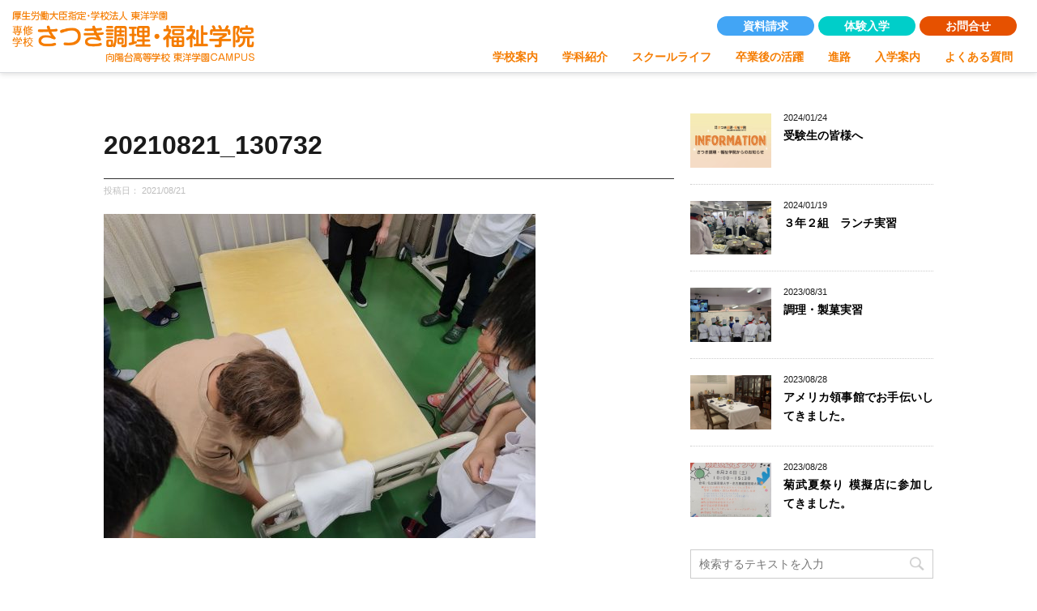

--- FILE ---
content_type: text/html; charset=UTF-8
request_url: https://satsuki-cw.jp/2021/08/21/%E4%BB%8B%E8%AD%B7%E8%81%B7%E5%93%A1%E5%88%9D%E4%BB%BB%E8%80%85%E7%A0%94%E4%BF%AE%E3%80%80%E9%96%8B%E8%AC%9B/20210821_130732/
body_size: 16721
content:
<!DOCTYPE html>
<!--[if lt IE 7]>
<html class="ie6" dir="ltr" lang="ja" prefix="og: https://ogp.me/ns#"> <![endif]-->
<!--[if IE 7]>
<html class="i7" dir="ltr" lang="ja" prefix="og: https://ogp.me/ns#"> <![endif]-->
<!--[if IE 8]>
<html class="ie" dir="ltr" lang="ja" prefix="og: https://ogp.me/ns#"> <![endif]-->
<!--[if gt IE 8]><!-->
<html dir="ltr" lang="ja" prefix="og: https://ogp.me/ns#">
<!--<![endif]-->

<head prefix="og: http://ogp.me/ns# fb: http://ogp.me/ns/fb# article: http://ogp.me/ns/article#">
    <meta charset="UTF-8">
    <meta name="viewport" content="width=device-width,initial-scale=1.0,user-scalable=yes">
    <meta name="format-detection" content="telephone=no">

        <link rel="alternate" type="application/rss+xml" title="専修学校 さつき調理・福祉学院｜総合サイト RSS Feed" href="https://satsuki-cw.jp/feed/" />
    <link rel="pingback" href="https://satsuki-cw.jp/xmlrpc.php">
    <!--[if lt IE 9]>
		<script src="https://satsuki-cw.jp/wp-content/themes/stinger8/js/html5shiv.js"></script>
		<![endif]-->
        <title>20210821_130732 | 専修学校 さつき調理・福祉学院｜総合サイト</title>
	<style>img:is([sizes="auto" i], [sizes^="auto," i]) { contain-intrinsic-size: 3000px 1500px }</style>
	
		<!-- All in One SEO 4.8.8 - aioseo.com -->
	<meta name="robots" content="max-snippet:-1, max-image-preview:large, max-video-preview:-1" />
	<meta name="author" content="さつき調理・福祉学院共通"/>
	<link rel="canonical" href="https://satsuki-cw.jp/2021/08/21/%e4%bb%8b%e8%ad%b7%e8%81%b7%e5%93%a1%e5%88%9d%e4%bb%bb%e8%80%85%e7%a0%94%e4%bf%ae%e3%80%80%e9%96%8b%e8%ac%9b/20210821_130732/" />
	<meta name="generator" content="All in One SEO (AIOSEO) 4.8.8" />
		<meta property="og:locale" content="ja_JP" />
		<meta property="og:site_name" content="専修学校 さつき調理・福祉学院｜総合サイト |" />
		<meta property="og:type" content="article" />
		<meta property="og:title" content="20210821_130732 | 専修学校 さつき調理・福祉学院｜総合サイト" />
		<meta property="og:url" content="https://satsuki-cw.jp/2021/08/21/%e4%bb%8b%e8%ad%b7%e8%81%b7%e5%93%a1%e5%88%9d%e4%bb%bb%e8%80%85%e7%a0%94%e4%bf%ae%e3%80%80%e9%96%8b%e8%ac%9b/20210821_130732/" />
		<meta property="article:published_time" content="2021-08-21T04:59:59+00:00" />
		<meta property="article:modified_time" content="2021-08-21T05:12:20+00:00" />
		<meta name="twitter:card" content="summary" />
		<meta name="twitter:title" content="20210821_130732 | 専修学校 さつき調理・福祉学院｜総合サイト" />
		<script type="application/ld+json" class="aioseo-schema">
			{"@context":"https:\/\/schema.org","@graph":[{"@type":"BreadcrumbList","@id":"https:\/\/satsuki-cw.jp\/2021\/08\/21\/%e4%bb%8b%e8%ad%b7%e8%81%b7%e5%93%a1%e5%88%9d%e4%bb%bb%e8%80%85%e7%a0%94%e4%bf%ae%e3%80%80%e9%96%8b%e8%ac%9b\/20210821_130732\/#breadcrumblist","itemListElement":[{"@type":"ListItem","@id":"https:\/\/satsuki-cw.jp#listItem","position":1,"name":"\u30db\u30fc\u30e0","item":"https:\/\/satsuki-cw.jp","nextItem":{"@type":"ListItem","@id":"https:\/\/satsuki-cw.jp\/2021\/08\/21\/%e4%bb%8b%e8%ad%b7%e8%81%b7%e5%93%a1%e5%88%9d%e4%bb%bb%e8%80%85%e7%a0%94%e4%bf%ae%e3%80%80%e9%96%8b%e8%ac%9b\/20210821_130732\/#listItem","name":"20210821_130732"}},{"@type":"ListItem","@id":"https:\/\/satsuki-cw.jp\/2021\/08\/21\/%e4%bb%8b%e8%ad%b7%e8%81%b7%e5%93%a1%e5%88%9d%e4%bb%bb%e8%80%85%e7%a0%94%e4%bf%ae%e3%80%80%e9%96%8b%e8%ac%9b\/20210821_130732\/#listItem","position":2,"name":"20210821_130732","previousItem":{"@type":"ListItem","@id":"https:\/\/satsuki-cw.jp#listItem","name":"\u30db\u30fc\u30e0"}}]},{"@type":"ItemPage","@id":"https:\/\/satsuki-cw.jp\/2021\/08\/21\/%e4%bb%8b%e8%ad%b7%e8%81%b7%e5%93%a1%e5%88%9d%e4%bb%bb%e8%80%85%e7%a0%94%e4%bf%ae%e3%80%80%e9%96%8b%e8%ac%9b\/20210821_130732\/#itempage","url":"https:\/\/satsuki-cw.jp\/2021\/08\/21\/%e4%bb%8b%e8%ad%b7%e8%81%b7%e5%93%a1%e5%88%9d%e4%bb%bb%e8%80%85%e7%a0%94%e4%bf%ae%e3%80%80%e9%96%8b%e8%ac%9b\/20210821_130732\/","name":"20210821_130732 | \u5c02\u4fee\u5b66\u6821 \u3055\u3064\u304d\u8abf\u7406\u30fb\u798f\u7949\u5b66\u9662\uff5c\u7dcf\u5408\u30b5\u30a4\u30c8","inLanguage":"ja","isPartOf":{"@id":"https:\/\/satsuki-cw.jp\/#website"},"breadcrumb":{"@id":"https:\/\/satsuki-cw.jp\/2021\/08\/21\/%e4%bb%8b%e8%ad%b7%e8%81%b7%e5%93%a1%e5%88%9d%e4%bb%bb%e8%80%85%e7%a0%94%e4%bf%ae%e3%80%80%e9%96%8b%e8%ac%9b\/20210821_130732\/#breadcrumblist"},"author":{"@id":"https:\/\/satsuki-cw.jp\/author\/satsuki_editor\/#author"},"creator":{"@id":"https:\/\/satsuki-cw.jp\/author\/satsuki_editor\/#author"},"datePublished":"2021-08-21T13:59:59+09:00","dateModified":"2021-08-21T14:12:20+09:00"},{"@type":"Organization","@id":"https:\/\/satsuki-cw.jp\/#organization","name":"\u5c02\u4fee\u5b66\u6821 \u3055\u3064\u304d\u8abf\u7406\u30fb\u798f\u7949\u5b66\u9662\uff5c\u7dcf\u5408\u30b5\u30a4\u30c8","url":"https:\/\/satsuki-cw.jp\/"},{"@type":"Person","@id":"https:\/\/satsuki-cw.jp\/author\/satsuki_editor\/#author","url":"https:\/\/satsuki-cw.jp\/author\/satsuki_editor\/","name":"\u3055\u3064\u304d\u8abf\u7406\u30fb\u798f\u7949\u5b66\u9662\u5171\u901a","image":{"@type":"ImageObject","@id":"https:\/\/satsuki-cw.jp\/2021\/08\/21\/%e4%bb%8b%e8%ad%b7%e8%81%b7%e5%93%a1%e5%88%9d%e4%bb%bb%e8%80%85%e7%a0%94%e4%bf%ae%e3%80%80%e9%96%8b%e8%ac%9b\/20210821_130732\/#authorImage","url":"https:\/\/secure.gravatar.com\/avatar\/579046aec1f19fbed9e6831d30785da7c7869267aeb6fcf31053fdf33a70b450?s=96&d=mm&r=g","width":96,"height":96,"caption":"\u3055\u3064\u304d\u8abf\u7406\u30fb\u798f\u7949\u5b66\u9662\u5171\u901a"}},{"@type":"WebSite","@id":"https:\/\/satsuki-cw.jp\/#website","url":"https:\/\/satsuki-cw.jp\/","name":"\u5c02\u4fee\u5b66\u6821 \u3055\u3064\u304d\u8abf\u7406\u30fb\u798f\u7949\u5b66\u9662\uff5c\u7dcf\u5408\u30b5\u30a4\u30c8","inLanguage":"ja","publisher":{"@id":"https:\/\/satsuki-cw.jp\/#organization"}}]}
		</script>
		<!-- All in One SEO -->

<link rel='dns-prefetch' href='//www.google.com' />
<link rel='dns-prefetch' href='//ajax.googleapis.com' />
<link rel='dns-prefetch' href='//fonts.googleapis.com' />
<script type="text/javascript">
/* <![CDATA[ */
window._wpemojiSettings = {"baseUrl":"https:\/\/s.w.org\/images\/core\/emoji\/16.0.1\/72x72\/","ext":".png","svgUrl":"https:\/\/s.w.org\/images\/core\/emoji\/16.0.1\/svg\/","svgExt":".svg","source":{"concatemoji":"https:\/\/satsuki-cw.jp\/wp-includes\/js\/wp-emoji-release.min.js?ver=6.8.3"}};
/*! This file is auto-generated */
!function(s,n){var o,i,e;function c(e){try{var t={supportTests:e,timestamp:(new Date).valueOf()};sessionStorage.setItem(o,JSON.stringify(t))}catch(e){}}function p(e,t,n){e.clearRect(0,0,e.canvas.width,e.canvas.height),e.fillText(t,0,0);var t=new Uint32Array(e.getImageData(0,0,e.canvas.width,e.canvas.height).data),a=(e.clearRect(0,0,e.canvas.width,e.canvas.height),e.fillText(n,0,0),new Uint32Array(e.getImageData(0,0,e.canvas.width,e.canvas.height).data));return t.every(function(e,t){return e===a[t]})}function u(e,t){e.clearRect(0,0,e.canvas.width,e.canvas.height),e.fillText(t,0,0);for(var n=e.getImageData(16,16,1,1),a=0;a<n.data.length;a++)if(0!==n.data[a])return!1;return!0}function f(e,t,n,a){switch(t){case"flag":return n(e,"\ud83c\udff3\ufe0f\u200d\u26a7\ufe0f","\ud83c\udff3\ufe0f\u200b\u26a7\ufe0f")?!1:!n(e,"\ud83c\udde8\ud83c\uddf6","\ud83c\udde8\u200b\ud83c\uddf6")&&!n(e,"\ud83c\udff4\udb40\udc67\udb40\udc62\udb40\udc65\udb40\udc6e\udb40\udc67\udb40\udc7f","\ud83c\udff4\u200b\udb40\udc67\u200b\udb40\udc62\u200b\udb40\udc65\u200b\udb40\udc6e\u200b\udb40\udc67\u200b\udb40\udc7f");case"emoji":return!a(e,"\ud83e\udedf")}return!1}function g(e,t,n,a){var r="undefined"!=typeof WorkerGlobalScope&&self instanceof WorkerGlobalScope?new OffscreenCanvas(300,150):s.createElement("canvas"),o=r.getContext("2d",{willReadFrequently:!0}),i=(o.textBaseline="top",o.font="600 32px Arial",{});return e.forEach(function(e){i[e]=t(o,e,n,a)}),i}function t(e){var t=s.createElement("script");t.src=e,t.defer=!0,s.head.appendChild(t)}"undefined"!=typeof Promise&&(o="wpEmojiSettingsSupports",i=["flag","emoji"],n.supports={everything:!0,everythingExceptFlag:!0},e=new Promise(function(e){s.addEventListener("DOMContentLoaded",e,{once:!0})}),new Promise(function(t){var n=function(){try{var e=JSON.parse(sessionStorage.getItem(o));if("object"==typeof e&&"number"==typeof e.timestamp&&(new Date).valueOf()<e.timestamp+604800&&"object"==typeof e.supportTests)return e.supportTests}catch(e){}return null}();if(!n){if("undefined"!=typeof Worker&&"undefined"!=typeof OffscreenCanvas&&"undefined"!=typeof URL&&URL.createObjectURL&&"undefined"!=typeof Blob)try{var e="postMessage("+g.toString()+"("+[JSON.stringify(i),f.toString(),p.toString(),u.toString()].join(",")+"));",a=new Blob([e],{type:"text/javascript"}),r=new Worker(URL.createObjectURL(a),{name:"wpTestEmojiSupports"});return void(r.onmessage=function(e){c(n=e.data),r.terminate(),t(n)})}catch(e){}c(n=g(i,f,p,u))}t(n)}).then(function(e){for(var t in e)n.supports[t]=e[t],n.supports.everything=n.supports.everything&&n.supports[t],"flag"!==t&&(n.supports.everythingExceptFlag=n.supports.everythingExceptFlag&&n.supports[t]);n.supports.everythingExceptFlag=n.supports.everythingExceptFlag&&!n.supports.flag,n.DOMReady=!1,n.readyCallback=function(){n.DOMReady=!0}}).then(function(){return e}).then(function(){var e;n.supports.everything||(n.readyCallback(),(e=n.source||{}).concatemoji?t(e.concatemoji):e.wpemoji&&e.twemoji&&(t(e.twemoji),t(e.wpemoji)))}))}((window,document),window._wpemojiSettings);
/* ]]> */
</script>
<link rel='stylesheet' id='pt-cv-public-style-css' href='https://satsuki-cw.jp/wp-content/plugins/content-views-query-and-display-post-page/public/assets/css/cv.css?ver=4.2' type='text/css' media='all' />
<link rel='stylesheet' id='sbi_styles-css' href='https://satsuki-cw.jp/wp-content/plugins/instagram-feed/css/sbi-styles.min.css?ver=6.9.1' type='text/css' media='all' />
<style id='wp-emoji-styles-inline-css' type='text/css'>

	img.wp-smiley, img.emoji {
		display: inline !important;
		border: none !important;
		box-shadow: none !important;
		height: 1em !important;
		width: 1em !important;
		margin: 0 0.07em !important;
		vertical-align: -0.1em !important;
		background: none !important;
		padding: 0 !important;
	}
</style>
<link rel='stylesheet' id='wp-block-library-css' href='https://satsuki-cw.jp/wp-includes/css/dist/block-library/style.min.css?ver=6.8.3' type='text/css' media='all' />
<style id='classic-theme-styles-inline-css' type='text/css'>
/*! This file is auto-generated */
.wp-block-button__link{color:#fff;background-color:#32373c;border-radius:9999px;box-shadow:none;text-decoration:none;padding:calc(.667em + 2px) calc(1.333em + 2px);font-size:1.125em}.wp-block-file__button{background:#32373c;color:#fff;text-decoration:none}
</style>
<style id='global-styles-inline-css' type='text/css'>
:root{--wp--preset--aspect-ratio--square: 1;--wp--preset--aspect-ratio--4-3: 4/3;--wp--preset--aspect-ratio--3-4: 3/4;--wp--preset--aspect-ratio--3-2: 3/2;--wp--preset--aspect-ratio--2-3: 2/3;--wp--preset--aspect-ratio--16-9: 16/9;--wp--preset--aspect-ratio--9-16: 9/16;--wp--preset--color--black: #000000;--wp--preset--color--cyan-bluish-gray: #abb8c3;--wp--preset--color--white: #ffffff;--wp--preset--color--pale-pink: #f78da7;--wp--preset--color--vivid-red: #cf2e2e;--wp--preset--color--luminous-vivid-orange: #ff6900;--wp--preset--color--luminous-vivid-amber: #fcb900;--wp--preset--color--light-green-cyan: #7bdcb5;--wp--preset--color--vivid-green-cyan: #00d084;--wp--preset--color--pale-cyan-blue: #8ed1fc;--wp--preset--color--vivid-cyan-blue: #0693e3;--wp--preset--color--vivid-purple: #9b51e0;--wp--preset--gradient--vivid-cyan-blue-to-vivid-purple: linear-gradient(135deg,rgba(6,147,227,1) 0%,rgb(155,81,224) 100%);--wp--preset--gradient--light-green-cyan-to-vivid-green-cyan: linear-gradient(135deg,rgb(122,220,180) 0%,rgb(0,208,130) 100%);--wp--preset--gradient--luminous-vivid-amber-to-luminous-vivid-orange: linear-gradient(135deg,rgba(252,185,0,1) 0%,rgba(255,105,0,1) 100%);--wp--preset--gradient--luminous-vivid-orange-to-vivid-red: linear-gradient(135deg,rgba(255,105,0,1) 0%,rgb(207,46,46) 100%);--wp--preset--gradient--very-light-gray-to-cyan-bluish-gray: linear-gradient(135deg,rgb(238,238,238) 0%,rgb(169,184,195) 100%);--wp--preset--gradient--cool-to-warm-spectrum: linear-gradient(135deg,rgb(74,234,220) 0%,rgb(151,120,209) 20%,rgb(207,42,186) 40%,rgb(238,44,130) 60%,rgb(251,105,98) 80%,rgb(254,248,76) 100%);--wp--preset--gradient--blush-light-purple: linear-gradient(135deg,rgb(255,206,236) 0%,rgb(152,150,240) 100%);--wp--preset--gradient--blush-bordeaux: linear-gradient(135deg,rgb(254,205,165) 0%,rgb(254,45,45) 50%,rgb(107,0,62) 100%);--wp--preset--gradient--luminous-dusk: linear-gradient(135deg,rgb(255,203,112) 0%,rgb(199,81,192) 50%,rgb(65,88,208) 100%);--wp--preset--gradient--pale-ocean: linear-gradient(135deg,rgb(255,245,203) 0%,rgb(182,227,212) 50%,rgb(51,167,181) 100%);--wp--preset--gradient--electric-grass: linear-gradient(135deg,rgb(202,248,128) 0%,rgb(113,206,126) 100%);--wp--preset--gradient--midnight: linear-gradient(135deg,rgb(2,3,129) 0%,rgb(40,116,252) 100%);--wp--preset--font-size--small: 13px;--wp--preset--font-size--medium: 20px;--wp--preset--font-size--large: 36px;--wp--preset--font-size--x-large: 42px;--wp--preset--spacing--20: 0.44rem;--wp--preset--spacing--30: 0.67rem;--wp--preset--spacing--40: 1rem;--wp--preset--spacing--50: 1.5rem;--wp--preset--spacing--60: 2.25rem;--wp--preset--spacing--70: 3.38rem;--wp--preset--spacing--80: 5.06rem;--wp--preset--shadow--natural: 6px 6px 9px rgba(0, 0, 0, 0.2);--wp--preset--shadow--deep: 12px 12px 50px rgba(0, 0, 0, 0.4);--wp--preset--shadow--sharp: 6px 6px 0px rgba(0, 0, 0, 0.2);--wp--preset--shadow--outlined: 6px 6px 0px -3px rgba(255, 255, 255, 1), 6px 6px rgba(0, 0, 0, 1);--wp--preset--shadow--crisp: 6px 6px 0px rgba(0, 0, 0, 1);}:where(.is-layout-flex){gap: 0.5em;}:where(.is-layout-grid){gap: 0.5em;}body .is-layout-flex{display: flex;}.is-layout-flex{flex-wrap: wrap;align-items: center;}.is-layout-flex > :is(*, div){margin: 0;}body .is-layout-grid{display: grid;}.is-layout-grid > :is(*, div){margin: 0;}:where(.wp-block-columns.is-layout-flex){gap: 2em;}:where(.wp-block-columns.is-layout-grid){gap: 2em;}:where(.wp-block-post-template.is-layout-flex){gap: 1.25em;}:where(.wp-block-post-template.is-layout-grid){gap: 1.25em;}.has-black-color{color: var(--wp--preset--color--black) !important;}.has-cyan-bluish-gray-color{color: var(--wp--preset--color--cyan-bluish-gray) !important;}.has-white-color{color: var(--wp--preset--color--white) !important;}.has-pale-pink-color{color: var(--wp--preset--color--pale-pink) !important;}.has-vivid-red-color{color: var(--wp--preset--color--vivid-red) !important;}.has-luminous-vivid-orange-color{color: var(--wp--preset--color--luminous-vivid-orange) !important;}.has-luminous-vivid-amber-color{color: var(--wp--preset--color--luminous-vivid-amber) !important;}.has-light-green-cyan-color{color: var(--wp--preset--color--light-green-cyan) !important;}.has-vivid-green-cyan-color{color: var(--wp--preset--color--vivid-green-cyan) !important;}.has-pale-cyan-blue-color{color: var(--wp--preset--color--pale-cyan-blue) !important;}.has-vivid-cyan-blue-color{color: var(--wp--preset--color--vivid-cyan-blue) !important;}.has-vivid-purple-color{color: var(--wp--preset--color--vivid-purple) !important;}.has-black-background-color{background-color: var(--wp--preset--color--black) !important;}.has-cyan-bluish-gray-background-color{background-color: var(--wp--preset--color--cyan-bluish-gray) !important;}.has-white-background-color{background-color: var(--wp--preset--color--white) !important;}.has-pale-pink-background-color{background-color: var(--wp--preset--color--pale-pink) !important;}.has-vivid-red-background-color{background-color: var(--wp--preset--color--vivid-red) !important;}.has-luminous-vivid-orange-background-color{background-color: var(--wp--preset--color--luminous-vivid-orange) !important;}.has-luminous-vivid-amber-background-color{background-color: var(--wp--preset--color--luminous-vivid-amber) !important;}.has-light-green-cyan-background-color{background-color: var(--wp--preset--color--light-green-cyan) !important;}.has-vivid-green-cyan-background-color{background-color: var(--wp--preset--color--vivid-green-cyan) !important;}.has-pale-cyan-blue-background-color{background-color: var(--wp--preset--color--pale-cyan-blue) !important;}.has-vivid-cyan-blue-background-color{background-color: var(--wp--preset--color--vivid-cyan-blue) !important;}.has-vivid-purple-background-color{background-color: var(--wp--preset--color--vivid-purple) !important;}.has-black-border-color{border-color: var(--wp--preset--color--black) !important;}.has-cyan-bluish-gray-border-color{border-color: var(--wp--preset--color--cyan-bluish-gray) !important;}.has-white-border-color{border-color: var(--wp--preset--color--white) !important;}.has-pale-pink-border-color{border-color: var(--wp--preset--color--pale-pink) !important;}.has-vivid-red-border-color{border-color: var(--wp--preset--color--vivid-red) !important;}.has-luminous-vivid-orange-border-color{border-color: var(--wp--preset--color--luminous-vivid-orange) !important;}.has-luminous-vivid-amber-border-color{border-color: var(--wp--preset--color--luminous-vivid-amber) !important;}.has-light-green-cyan-border-color{border-color: var(--wp--preset--color--light-green-cyan) !important;}.has-vivid-green-cyan-border-color{border-color: var(--wp--preset--color--vivid-green-cyan) !important;}.has-pale-cyan-blue-border-color{border-color: var(--wp--preset--color--pale-cyan-blue) !important;}.has-vivid-cyan-blue-border-color{border-color: var(--wp--preset--color--vivid-cyan-blue) !important;}.has-vivid-purple-border-color{border-color: var(--wp--preset--color--vivid-purple) !important;}.has-vivid-cyan-blue-to-vivid-purple-gradient-background{background: var(--wp--preset--gradient--vivid-cyan-blue-to-vivid-purple) !important;}.has-light-green-cyan-to-vivid-green-cyan-gradient-background{background: var(--wp--preset--gradient--light-green-cyan-to-vivid-green-cyan) !important;}.has-luminous-vivid-amber-to-luminous-vivid-orange-gradient-background{background: var(--wp--preset--gradient--luminous-vivid-amber-to-luminous-vivid-orange) !important;}.has-luminous-vivid-orange-to-vivid-red-gradient-background{background: var(--wp--preset--gradient--luminous-vivid-orange-to-vivid-red) !important;}.has-very-light-gray-to-cyan-bluish-gray-gradient-background{background: var(--wp--preset--gradient--very-light-gray-to-cyan-bluish-gray) !important;}.has-cool-to-warm-spectrum-gradient-background{background: var(--wp--preset--gradient--cool-to-warm-spectrum) !important;}.has-blush-light-purple-gradient-background{background: var(--wp--preset--gradient--blush-light-purple) !important;}.has-blush-bordeaux-gradient-background{background: var(--wp--preset--gradient--blush-bordeaux) !important;}.has-luminous-dusk-gradient-background{background: var(--wp--preset--gradient--luminous-dusk) !important;}.has-pale-ocean-gradient-background{background: var(--wp--preset--gradient--pale-ocean) !important;}.has-electric-grass-gradient-background{background: var(--wp--preset--gradient--electric-grass) !important;}.has-midnight-gradient-background{background: var(--wp--preset--gradient--midnight) !important;}.has-small-font-size{font-size: var(--wp--preset--font-size--small) !important;}.has-medium-font-size{font-size: var(--wp--preset--font-size--medium) !important;}.has-large-font-size{font-size: var(--wp--preset--font-size--large) !important;}.has-x-large-font-size{font-size: var(--wp--preset--font-size--x-large) !important;}
:where(.wp-block-post-template.is-layout-flex){gap: 1.25em;}:where(.wp-block-post-template.is-layout-grid){gap: 1.25em;}
:where(.wp-block-columns.is-layout-flex){gap: 2em;}:where(.wp-block-columns.is-layout-grid){gap: 2em;}
:root :where(.wp-block-pullquote){font-size: 1.5em;line-height: 1.6;}
</style>
<link rel='stylesheet' id='contact-form-7-css' href='https://satsuki-cw.jp/wp-content/plugins/contact-form-7/includes/css/styles.css?ver=6.1.2' type='text/css' media='all' />
<link rel='stylesheet' id='cf7md_roboto-css' href='//fonts.googleapis.com/css?family=Roboto:400,500' type='text/css' media='all' />
<link rel='stylesheet' id='cf7-material-design-css' href='https://satsuki-cw.jp/wp-content/plugins/material-design-for-contact-form-7/public/../assets/css/cf7-material-design.css?ver=2.6.4' type='text/css' media='all' />
<link rel='stylesheet' id='parent-style-css' href='https://satsuki-cw.jp/wp-content/themes/stinger8/style.css?ver=6.8.3' type='text/css' media='all' />
<link rel='stylesheet' id='child-style-css' href='https://satsuki-cw.jp/wp-content/themes/stinger8-child/style.css?ver=6.8.3' type='text/css' media='all' />
<link rel='stylesheet' id='normalize-css' href='https://satsuki-cw.jp/wp-content/themes/stinger8/css/normalize.css?ver=1.5.9' type='text/css' media='all' />
<link rel='stylesheet' id='font-awesome-css' href='https://satsuki-cw.jp/wp-content/themes/stinger8/css/fontawesome/css/font-awesome.min.css?ver=4.5.0' type='text/css' media='all' />
<link rel='stylesheet' id='style-css' href='https://satsuki-cw.jp/wp-content/themes/stinger8-child/style.css?ver=6.8.3' type='text/css' media='all' />
<script type="text/javascript" src="//ajax.googleapis.com/ajax/libs/jquery/1.11.3/jquery.min.js?ver=1.11.3" id="jquery-js"></script>
<link rel="https://api.w.org/" href="https://satsuki-cw.jp/wp-json/" /><link rel="alternate" title="JSON" type="application/json" href="https://satsuki-cw.jp/wp-json/wp/v2/media/1759" /><link rel="alternate" title="oEmbed (JSON)" type="application/json+oembed" href="https://satsuki-cw.jp/wp-json/oembed/1.0/embed?url=https%3A%2F%2Fsatsuki-cw.jp%2F2021%2F08%2F21%2F%25e4%25bb%258b%25e8%25ad%25b7%25e8%2581%25b7%25e5%2593%25a1%25e5%2588%259d%25e4%25bb%25bb%25e8%2580%2585%25e7%25a0%2594%25e4%25bf%25ae%25e3%2580%2580%25e9%2596%258b%25e8%25ac%259b%2F20210821_130732%2F" />
<link rel="alternate" title="oEmbed (XML)" type="text/xml+oembed" href="https://satsuki-cw.jp/wp-json/oembed/1.0/embed?url=https%3A%2F%2Fsatsuki-cw.jp%2F2021%2F08%2F21%2F%25e4%25bb%258b%25e8%25ad%25b7%25e8%2581%25b7%25e5%2593%25a1%25e5%2588%259d%25e4%25bb%25bb%25e8%2580%2585%25e7%25a0%2594%25e4%25bf%25ae%25e3%2580%2580%25e9%2596%258b%25e8%25ac%259b%2F20210821_130732%2F&#038;format=xml" />

    <!--Header animasion------>
    <script>
        (function($) {
            $(function() {
                var $header = $('#top-head');
                // Nav Fixed
                $(window).scroll(function() {
                    if ($(window).scrollTop() > 350) {
                        $header.addClass('fixed');
                    } else {
                        $header.removeClass('fixed');
                    }
                });
                // Nav Toggle Button
                $('#nav-toggle').click(function() {
                    $header.toggleClass('open');
                });
            });
        })(jQuery);

    </script>
    <!--Header animasion end-->
    <script src="https://kit.fontawesome.com/5f77ee99ac.js" crossorigin="anonymous"></script>
    <link rel="stylesheet" type="text/css" href="https://cdn.jsdelivr.net/npm/slick-carousel@1.8.1/slick/slick.css" />
    <link rel="stylesheet" type="text/css" href="https://cdn.jsdelivr.net/npm/slick-carousel@1.8.1/slick/slick-theme.css" />
    <link rel="preconnect" href="https://fonts.googleapis.com">
    <link rel="preconnect" href="https://fonts.gstatic.com" crossorigin>
    <link href="https://fonts.googleapis.com/css2?family=Montserrat:ital,wght@0,100;0,300;0,400;0,500;0,600;0,700;0,800;1,300;1,400;1,500;1,600;1,700;1,800&family=Noto+Sans+JP:wght@100;200;300;400;500;600;700;800;900&family=Oswald:wght@400;500;600&family=Roboto:wght@700&display=swap" rel="stylesheet">
    <script>
        $(window).on('load scroll', function() {
            if ($(window).scrollTop() > 200) {
                $('.is_flow').fadeIn(400);
            } else {
                $('.is_flow').fadeOut(400);
            }
        });

    </script>
    <script src="https://cdnjs.cloudflare.com/ajax/libs/jQuery-rwdImageMaps/1.6/jquery.rwdImageMaps.min.js"></script>
    <script>
        jQuery(document).ready(function() {
            jQuery('img[usemap]').rwdImageMaps();
        });

    </script>

    <!-- ScrollHint CSS -->
    <link rel="stylesheet" href="https://unpkg.com/scroll-hint@latest/css/scroll-hint.css">


</head>

<body class="attachment wp-singular attachment-template-default single single-attachment postid-1759 attachmentid-1759 attachment-jpeg wp-theme-stinger8 wp-child-theme-stinger8-child">
    <div id=”wptime-plugin-preloader”></div>
    <div id="st-ami">
        <div id="wrapper">
            <div id="wrapper-in">

                <header id="top-head">

                    <div class="inner">



                        <div id="mobile-head">

                            <h1 class="header_logo_pc pc_only">
                                <a href="https://satsuki-cw.jp"><img src="https://satsuki-cw.jp/wp-content/themes/stinger8-child/images/head_logo_or.png" alt="厚生労働大臣指定・学校法人 東洋学園 専修学校 さつき調理・福祉学院 / 向陽台高等学校 東洋学院CAMPUS / 名古屋 名駅 スグそばの学校！さつき調理福祉学院のロゴ" /></a>
                            </h1>

                            <div class="header_logo_pc sp_only">
                                <a href="https://satsuki-cw.jp"><img src="https://satsuki-cw.jp/wp-content/themes/stinger8-child/images/head_logo_or.png" alt="厚生労働大臣指定・学校法人 東洋学園 専修学校 さつき調理・福祉学院 / 向陽台高等学校 東洋学院CAMPUS / 名古屋 名駅 スグそばの学校！さつき調理福祉学院のスマホ用ロゴ" /></a>
                            </div>

                            <div id="nav-toggle">
                                <div>
                                    <span></span>
                                    <span></span>
                                    <span></span>
                                </div>
                            </div>



                        </div>
                        <nav id="global-nav">
                            <h2 class="gnav_ttl sp_only">MENU</h2>

                            <!--個々からmegamenu-->
                            <ul class="gnav main-wrapper">
                                <li>
                                    <a href="" class="gnav_noevent">学校案内</a>
                                    <div class="megamenu" input type="checkbox">
                                        <div class="megamenu_image pc_only">
                                            <div class="menu_ttl">
                                                <h3>学校案内</h3>
                                            </div>
                                        </div>
                                        <ul class="megamenu-inner main-wrapper">
                                            <li>
                                                <a href="https://satsuki-cw.jp/feature">
                                                    <div class="megamenu-inner-text">さつきの強み</div>
                                                </a>
                                            </li>
                                            <li>
                                                <a href="https://satsuki-cw.jp/about">
                                                    <div class="megamenu-inner-text">学校概要</div>
                                                </a>
                                            </li>
                                            <li>
                                                <a href="https://satsuki-cw.jp/access">
                                                    <div class="megamenu-inner-text">アクセス</div>
                                                </a>
                                            </li>
                                            <li>
                                                <a href="https://satsuki-cw.jp/equip">
                                                    <div class="megamenu-inner-text">施設・設備</div>
                                                </a>
                                            </li>

                                        </ul><!-- .megamenu-inner -->
                                    </div><!-- .megamenu -->
                                </li>
                                <li><a href="" class="gnav_noevent">学科紹介</a>
                                    <div class="megamenu2" input type="checkbox">
                                        <div class="megamenu_image pc_only">
                                            <div class="menu_ttl">
                                                <h3>学科紹介</h3>
                                            </div>
                                        </div>
                                        <ul class="megamenu-inner2 main-wrapper">
                                            <li>
                                                <a href="https://satsuki-cw.jp/food-cook-course">
                                                    <div class="megamenu-inner-text2">調理師科</div>
                                                </a>
                                                <ul class="mega_course_list">
                                                    <li><a href="food-cook-course">調理師科の紹介</a></li>
                                                    <li><a href="https://satsuki-cw.jp/food-cook-course/#cook_top_anker">調理師科の学び</a>
                                                        <ul class="mega_course_list_in">
                                                            <li><a href="https://satsuki-cw.jp/cook-training">調理実習</a></li>
                                                            <li><a href="https://satsuki-cw.jp/cook-teacher">プロの講師陣</a></li>
                                                            <li><a href="https://satsuki-cw.jp/cook-curriculum">独自のカリキュラム</a></li>
                                                            <li><a href="https://satsuki-cw.jp/cook-challenge">チャレンジできる環境</a></li>
                                                        </ul>
                                                    </li>
                                                </ul>
                                            </li>
                                            <li>
                                                <a href="https://satsuki-cw.jp/welfare-course">
                                                    <div class="megamenu-inner-text2">福祉科</div>
                                                </a>
                                                <ul class="mega_course_list">
                                                    <li><a href="welfare-course">福祉科の紹介</a></li>
                                                    <li><a href="https://satsuki-cw.jp/welfare-course/#wel_top_anker">福祉科の学び</a>
                                                        <ul class="mega_course_list_in">
                                                            <li><a href="wel-training">介護実習
                                                                </a></li>
                                                            <li><a href="wel-teache">プロの講師陣</a></li>
                                                            <li><a href="wel-curriculum">独自のカリキュラム</a></li>
                                                            <li><a href="wel-suport">丁寧な指導</a></li>
                                                        </ul>
                                                    </li>
                                                </ul>
                                            </li>
                                            <li>
                                                <a href="https://satsuki-cw.jp/career-course">
                                                    <div class="megamenu-inner-text2">キャリア科</div>
                                                </a>
                                                <ul class="mega_course_list">
                                                    <li><a href="https://satsuki-cw.jp/career-course">キャリア科の紹介</a></li>
                                                    <li><a href="https://satsuki-cw.jp/career-course/#car_top_anker">キャリア科の学び</a>
                                                        <ul class="mega_course_list_in">
                                                            <li><a href="career-class">幅広い学び</a></li>
                                                            <li><a href="career-trust">自信が付けられる</a></li>
                                                            <li><a href="career-support/">丁寧な指導</a></li>
                                                            <li><a href="career-mantoman">個別指導</a></li>
                                                        </ul>
                                                    </li>
                                                </ul>
                                            </li>
                                        </ul><!-- .megamenu-inner -->
                                    </div><!-- .megamenu -->
                                </li>

                                <li><a href="https://satsuki-cw.jp/school-life">スクールライフ</a>
                                </li>

                                <li><a href="https://satsuki-cw.jp/ogob">卒業後の活躍</a>
                                </li>

                                <li><a href="https://satsuki-cw.jp/shinro">進路</a>
                                </li>

                                <li><a href="" class="gnav_noevent">入学案内</a>
                                    <div class="megamenu5" input type="checkbox">
                                        <div class="megamenu_image pc_only">
                                            <div class="menu_ttl">
                                                <h3>入学案内</h3>
                                            </div>
                                        </div>
                                        <ul class="megamenu-inner main-wrapper">
                                            <li>
                                                <a href="https://satsuki-cw.jp/admission-2">
                                                    <div class="megamenu-inner-text">募集要項</div>
                                                </a>
                                            </li>
                                            <li>
                                                <a href="https://satsuki-cw.jp/opencampus">
                                                    <div class="megamenu-inner-text">体験入学</div>
                                                </a>
                                            </li>
                                            <li>
                                                <a href="https://satsuki-cw.jp/shiryo">
                                                    <div class="megamenu-inner-text">資料請求</div>
                                                </a>
                                            </li>
                                            <li>
                                                <a href="https://satsuki-cw.jp/webentry">
                                                    <div class="megamenu-inner-text">ネット出願</div>
                                                </a>
                                            </li>
                                        </ul><!-- .megamenu-inner -->
                                    </div><!-- .megamenu -->
                                </li>

                                <li><a href="https://satsuki-cw.jp/faq">よくある質問</a>
                                </li>
                            </ul>



                            <div class="gnav_logo_pc sp_only">
                                <img src="https://satsuki-cw.jp/wp-content/themes/stinger8-child/images/head_logo_or.png" alt="名古屋 名駅所在のさつき調理福祉学院のスマホ用ロゴ" />
                            </div>
                        </nav>


                    </div>

                    <div class="header_btn_area pc_only">
                        <div class="header_btn_area_in">

                            <div class="header_brn_m">
                                <a href="shiryo/" class="shiny-btn3">資料請求</a>
                            </div>
                            <div class="header_brn_r">
                                <a href="opencampus/" class="shiny-btn3">体験入学</a>
                            </div>
                            <div class="header_brn_l">
                                <a href="contactus/" class="shiny-btn">お問合せ</a>
                            </div>
                            <!--<div class="header_brn_rr blink">
                                <a href="https://satsuki-cw.jp/wp-content/themes/stinger8-child/images/2nd.pdf" target="_blank">追加募集</a>
                            </div>-->
                            <!--modal-->
                        </div>
                    </div>
                    <div class="sp_sidebtn">
                        <div class="sp_sidebtn_in">

                            <div class="sp_sidebtn_in_2"><a href="shiryo/">資料請求</a></div>
                            <div class="sp_sidebtn_in_3"><a href="opencampus/">体験入学</a></div>
                            <!--<div class="sp_sidebtn_in_4"> <a href="https://satsuki-cw.jp/wp-content/themes/stinger8-child/images/2nd.pdf" target="_blank">追加募集</a></div>-->
                            <div class="sp_sidebtn_in_1"><a href="contactus/" class="shiny-btn">お問合せ</a></div>
                        </div>
                    </div>
                </header>

                <!--<div class="main_v_badge3">
                    <a href="https://satsuki-cw.jp/wp-content/themes/stinger8-child/school-info-session/" target="_blank"><img src="https://satsuki-cw.jp/wp-content/themes/stinger8-child/images/top_budge_blue.svg" alt="" data-sa_delay="1200"></a>
                </div>-->

                <!--<div id="content-w">
                    <div class="side_tab">
                        <a class="side_tab_btn vertical" href="https://satsuki-cw.jp/wp-content/themes/stinger8-child/images/satsuki_recruit.pdf" target="_blank">教職員募集</a>
                    </div>-->
<div class="mt50">
    <div class="wrap1024">
        <div id="content" class="clearfix">
            <div id="contentInner">

                <div class="st-main_single">

                    <div id="post-1759" class="st-post post-1759 attachment type-attachment status-inherit hentry">
                        <article>
                            <!--ループ開始 -->
                            
                            <div class="post_ttl_flex">
                                <div class="post_ttl_in">
                                    <h1 class="single_entry-title">
                                        20210821_130732                                    </h1>
                                </div>

                                <div class="post_ttl_in">
                                                                        <p class="st-catgroup">
                                                                            </p>
                                                                    </div>
                            </div>

                            <div class="blogbox">
                                <p><span class="kdate">
                                                                                投稿日：<time class="updated" datetime="2021-08-21T13:59:59+0900">
                                            2021/08/21</time>
                                                                            </span></p>
                            </div>

                            <div class="mainbox">
                                <div class="entry-content">
                                    <p class="attachment"><a href='https://satsuki-cw.jp/wp-content/uploads/2021/08/20210821_130732.jpg'><img fetchpriority="high" decoding="async" width="533" height="400" src="https://satsuki-cw.jp/wp-content/uploads/2021/08/20210821_130732-533x400.jpg" class="attachment-medium size-medium" alt="" srcset="https://satsuki-cw.jp/wp-content/uploads/2021/08/20210821_130732-533x400.jpg 533w, https://satsuki-cw.jp/wp-content/uploads/2021/08/20210821_130732-768x576.jpg 768w, https://satsuki-cw.jp/wp-content/uploads/2021/08/20210821_130732.jpg 1024w" sizes="(max-width: 533px) 100vw, 533px" /></a></p>
                                </div>
                                <div class="adbox">

				
	
							
	</div>
		
                                
                            </div><!-- .mainboxここまで -->
                                                        <!--ループ終了-->
                        </article>

                        <div class="st-aside">

                            <!--ページナビ-->

                        </div><!-- /st-aside -->



                    </div>
                    <!--/post-->

                </div><!-- /st-main -->

            </div>
            <!-- /#contentInner -->
            <div id="side">
	<div class="st-aside">

		
		<div class="kanren">
							<dl class="clearfix">
				<dt><a href="/2024/01/24/%e5%8f%97%e9%a8%93%e7%94%9f%e3%81%ae%e7%9a%86%e6%a7%98%e3%81%b8/">
													<img width="600" height="400" src="https://satsuki-cw.jp/wp-content/uploads/2020/10/blog_set04.jpg" class="attachment-thumbnail size-thumbnail wp-post-image" alt="" decoding="async" loading="lazy" />											</a></dt>
				<dd>
					<div class="blog_info">
						<p>2024/01/24</p>
					</div>
					<p class="kanren-t"><a href="/2024/01/24/%e5%8f%97%e9%a8%93%e7%94%9f%e3%81%ae%e7%9a%86%e6%a7%98%e3%81%b8/">受験生の皆様へ</a></p>

					<div class="smanone2">
											</div>
				</dd>
			</dl>
					<dl class="clearfix">
				<dt><a href="/2024/01/19/%ef%bc%93%e5%b9%b4%ef%bc%92%e7%b5%84%e3%80%80%e3%83%a9%e3%83%b3%e3%83%81%e5%ae%9f%e7%bf%92/">
													<img width="600" height="400" src="https://satsuki-cw.jp/wp-content/uploads/2024/01/IMG_4383-600x400.jpg" class="attachment-thumbnail size-thumbnail wp-post-image" alt="" decoding="async" loading="lazy" />											</a></dt>
				<dd>
					<div class="blog_info">
						<p>2024/01/19</p>
					</div>
					<p class="kanren-t"><a href="/2024/01/19/%ef%bc%93%e5%b9%b4%ef%bc%92%e7%b5%84%e3%80%80%e3%83%a9%e3%83%b3%e3%83%81%e5%ae%9f%e7%bf%92/">３年２組　ランチ実習</a></p>

					<div class="smanone2">
											</div>
				</dd>
			</dl>
					<dl class="clearfix">
				<dt><a href="/2023/08/31/%e8%aa%bf%e7%90%86%e3%83%bb%e8%a3%bd%e8%8f%93%e5%ae%9f%e7%bf%92/">
													<img width="600" height="400" src="https://satsuki-cw.jp/wp-content/uploads/2023/08/20230830_093447-600x400.jpg" class="attachment-thumbnail size-thumbnail wp-post-image" alt="" decoding="async" loading="lazy" />											</a></dt>
				<dd>
					<div class="blog_info">
						<p>2023/08/31</p>
					</div>
					<p class="kanren-t"><a href="/2023/08/31/%e8%aa%bf%e7%90%86%e3%83%bb%e8%a3%bd%e8%8f%93%e5%ae%9f%e7%bf%92/">調理・製菓実習</a></p>

					<div class="smanone2">
											</div>
				</dd>
			</dl>
					<dl class="clearfix">
				<dt><a href="/2023/08/28/%e3%82%a2%e3%83%a1%e3%83%aa%e3%82%ab%e9%a0%98%e4%ba%8b%e9%a4%a8%e3%81%a7%e3%81%8a%e6%89%8b%e4%bc%9d%e3%81%84%e3%81%97%e3%81%a6%e3%81%8d%e3%81%be%e3%81%97%e3%81%9f%e3%80%82/">
													<img width="600" height="400" src="https://satsuki-cw.jp/wp-content/uploads/2023/08/1693201809530-600x400.jpg" class="attachment-thumbnail size-thumbnail wp-post-image" alt="" decoding="async" loading="lazy" />											</a></dt>
				<dd>
					<div class="blog_info">
						<p>2023/08/28</p>
					</div>
					<p class="kanren-t"><a href="/2023/08/28/%e3%82%a2%e3%83%a1%e3%83%aa%e3%82%ab%e9%a0%98%e4%ba%8b%e9%a4%a8%e3%81%a7%e3%81%8a%e6%89%8b%e4%bc%9d%e3%81%84%e3%81%97%e3%81%a6%e3%81%8d%e3%81%be%e3%81%97%e3%81%9f%e3%80%82/">アメリカ領事館でお手伝いしてきました。</a></p>

					<div class="smanone2">
											</div>
				</dd>
			</dl>
					<dl class="clearfix">
				<dt><a href="/2023/08/28/%e8%8f%8a%e6%ad%a6%e5%a4%8f%e7%a5%ad%e3%82%8a-%e6%a8%a1%e6%93%ac%e5%ba%97%e3%81%ab%e5%8f%82%e5%8a%a0%e3%81%97%e3%81%a6%e3%81%8d%e3%81%be%e3%81%97%e3%81%9f%e3%80%82/">
													<img width="600" height="400" src="https://satsuki-cw.jp/wp-content/uploads/2023/08/20230823_093325-600x400.jpg" class="attachment-thumbnail size-thumbnail wp-post-image" alt="" decoding="async" loading="lazy" />											</a></dt>
				<dd>
					<div class="blog_info">
						<p>2023/08/28</p>
					</div>
					<p class="kanren-t"><a href="/2023/08/28/%e8%8f%8a%e6%ad%a6%e5%a4%8f%e7%a5%ad%e3%82%8a-%e6%a8%a1%e6%93%ac%e5%ba%97%e3%81%ab%e5%8f%82%e5%8a%a0%e3%81%97%e3%81%a6%e3%81%8d%e3%81%be%e3%81%97%e3%81%9f%e3%80%82/">菊武夏祭り 模擬店に参加してきました。</a></p>

					<div class="smanone2">
											</div>
				</dd>
			</dl>
				</div>
					<div id="mybox">
				<div class="ad"><div id="search">
	<form method="get" id="searchform" action="https://satsuki-cw.jp/">
		<label class="hidden" for="s">
					</label>
		<input type="text" placeholder="検索するテキストを入力" value="" name="s" id="s" />
		<input type="image" src="https://satsuki-cw.jp/wp-content/themes/stinger8/images/search.png" alt="検索" id="searchsubmit" />
	</form>
</div>
<!-- /stinger --> </div>
		<div class="ad">
		<p class="menu_underh2">最近の投稿</p>
		<ul>
											<li>
					<a href="/2024/01/24/%e5%8f%97%e9%a8%93%e7%94%9f%e3%81%ae%e7%9a%86%e6%a7%98%e3%81%b8/">受験生の皆様へ</a>
									</li>
											<li>
					<a href="/2024/01/19/%ef%bc%93%e5%b9%b4%ef%bc%92%e7%b5%84%e3%80%80%e3%83%a9%e3%83%b3%e3%83%81%e5%ae%9f%e7%bf%92/">３年２組　ランチ実習</a>
									</li>
											<li>
					<a href="/2023/08/31/%e8%aa%bf%e7%90%86%e3%83%bb%e8%a3%bd%e8%8f%93%e5%ae%9f%e7%bf%92/">調理・製菓実習</a>
									</li>
											<li>
					<a href="/2023/08/28/%e3%82%a2%e3%83%a1%e3%83%aa%e3%82%ab%e9%a0%98%e4%ba%8b%e9%a4%a8%e3%81%a7%e3%81%8a%e6%89%8b%e4%bc%9d%e3%81%84%e3%81%97%e3%81%a6%e3%81%8d%e3%81%be%e3%81%97%e3%81%9f%e3%80%82/">アメリカ領事館でお手伝いしてきました。</a>
									</li>
											<li>
					<a href="/2023/08/28/%e8%8f%8a%e6%ad%a6%e5%a4%8f%e7%a5%ad%e3%82%8a-%e6%a8%a1%e6%93%ac%e5%ba%97%e3%81%ab%e5%8f%82%e5%8a%a0%e3%81%97%e3%81%a6%e3%81%8d%e3%81%be%e3%81%97%e3%81%9f%e3%80%82/">菊武夏祭り 模擬店に参加してきました。</a>
									</li>
					</ul>

		</div>			</div>
				<!-- 追尾広告エリア -->
		<div id="scrollad">
					</div>
		<!-- 追尾広告エリアここまで -->
	</div>
</div>
<!-- /#side -->
        </div>

        <div class="p-navi clearfix">
            <dl>
                                            </dl>
        </div>
    </div>
</div>
<!--/#content -->
</div><!-- /contentw -->
<footer>
    <div id="footer">
        <div id="footer-in">
            <div class="wrap1024">
                <div class="m100">
                    <h1>体験入学・資料のお申し込みはコチラ</h1>


                    <div class="mt50">
                        <div class="footer_btn_wrapper">
                            <div class="footer_btn_in">
                                <a href="opencampus/" class="button_lblue">体験入学 <i class="fa fa-chevron-circle-right"></i></a>
                            </div>
                            <div class="footer_btn_in">
                                <a href="shiryo/" class="button_lgrn">資料請求 <i class="fa fa-chevron-circle-right"></i></a>
                            </div>
                            <div class="footer_btn_in">
                                <a href="contactus/" class="button_main">お問合せ <i class="fa fa-chevron-circle-right"></i></a>
                            </div>
                        </div>
                    </div>
                </div>
            </div>

            <div class="footer-in_bottom">
                <div class="m20">
                    <div class="wrap1024">
                        <div class="footer-in_bottom_in">
                            <div class="footer-in_bottom_in_l">
                                <a href="https://satsuki-cw.jp"> <img src="https://satsuki-cw.jp/wp-content/themes/stinger8-child/images/head_logo_or.png" alt="さつき調理・福祉学院 | 総合サイト - logo" /></a>
                            </div>
                            <div class="footer-in_bottom_in_r">
                                <p>調理師科：〒453-0013 名古屋市中村区亀島一丁目11番６号<br>
                                    TEL.052-452-2255 FAX.052-452-8222</p>
                                <p>福祉科・キャリア科：〒451-0045 名古屋市西区名駅二丁目16番1号<br>
                                    TEL.052-588-3111 FAX.052-588-3113</p>
                                <p style="margin-top:10px;"><a href="https://satsuki-cw.jp/wp-content/themes/stinger8-child/images/housin.pdf" target="_blank">学校いじめ防止基本方針について</a></p>
                            </div>
                        </div>
                    </div>
                </div>

                <div id="footer-in_2">
                    <!--<div id="footer-in_2_l"><p>東洋学園グループ</p></div>-->
                    <div id="footer-in_2_r">
                        <div class="footer_bn"><a href="https://toyo-gakuen.com/"><img src="https://satsuki-cw.jp/wp-content/themes/stinger8-child/images/toyogakuen_bn.png" alt="" /></a></div>

                        <div class="footer_bn"><a href="http://kudo.ac.jp/kokucho/"><img src="https://satsuki-cw.jp/wp-content/themes/stinger8-child/images/kokucho_bn.png" alt="" /></a></div>
                        <div class="footer_bn"><a href="http://www.iimt.jp"><img src="https://satsuki-cw.jp/wp-content/themes/stinger8-child/images/igaku_b.png" alt="" /></a></div>
                        <div class="footer_bn"><a href="http://www.toyo-chori.jp/"><img src="https://satsuki-cw.jp/wp-content/themes/stinger8-child/images/toyo_bn.png" alt="" /></a></div>
                    </div>
                </div>
            </div>

        </div>
        <div class="footer_bottom">
            <p class="copy">&copy;
                2026                専修学校 さつき調理・福祉学院｜総合サイト            </p>
            <p>当サイトの内容、テキスト、画像等の無断転載・無断使用を固く禁じます。<br>
                また、まとめサイトへの引用を厳禁いたします。</p>
        </div>

    </div>
</footer>
</div>
<!-- /#wrapperin -->
</div>
<!-- /#wrapper -->
</div><!-- /#st-ami -->
<!-- ページトップへ戻る -->
<div id="page-top"><a href="#wrapper" class="fa fa-angle-up"></a></div>
<!-- ページトップへ戻る　終わり -->
<script type="speculationrules">
{"prefetch":[{"source":"document","where":{"and":[{"href_matches":"\/*"},{"not":{"href_matches":["\/wp-*.php","\/wp-admin\/*","\/wp-content\/uploads\/*","\/wp-content\/*","\/wp-content\/plugins\/*","\/wp-content\/themes\/stinger8-child\/*","\/wp-content\/themes\/stinger8\/*","\/*\\?(.+)"]}},{"not":{"selector_matches":"a[rel~=\"nofollow\"]"}},{"not":{"selector_matches":".no-prefetch, .no-prefetch a"}}]},"eagerness":"conservative"}]}
</script>
<script>
    document.addEventListener('wpcf7mailsent', function(event) {
        gtag('event', 'Submit', {
            'event_category': 'Form',
            'event_label': 'contact'
        });
    }, false);

</script>
<!-- Instagram Feed JS -->
<script type="text/javascript">
var sbiajaxurl = "https://satsuki-cw.jp/wp-admin/admin-ajax.php";
</script>
<script type="text/javascript" src="https://satsuki-cw.jp/wp-includes/js/comment-reply.min.js?ver=6.8.3" id="comment-reply-js" async="async" data-wp-strategy="async"></script>
<script type="text/javascript" src="https://satsuki-cw.jp/wp-includes/js/dist/hooks.min.js?ver=4d63a3d491d11ffd8ac6" id="wp-hooks-js"></script>
<script type="text/javascript" src="https://satsuki-cw.jp/wp-includes/js/dist/i18n.min.js?ver=5e580eb46a90c2b997e6" id="wp-i18n-js"></script>
<script type="text/javascript" id="wp-i18n-js-after">
/* <![CDATA[ */
wp.i18n.setLocaleData( { 'text direction\u0004ltr': [ 'ltr' ] } );
/* ]]> */
</script>
<script type="text/javascript" src="https://satsuki-cw.jp/wp-content/plugins/contact-form-7/includes/swv/js/index.js?ver=6.1.2" id="swv-js"></script>
<script type="text/javascript" id="contact-form-7-js-translations">
/* <![CDATA[ */
( function( domain, translations ) {
	var localeData = translations.locale_data[ domain ] || translations.locale_data.messages;
	localeData[""].domain = domain;
	wp.i18n.setLocaleData( localeData, domain );
} )( "contact-form-7", {"translation-revision-date":"2025-09-30 07:44:19+0000","generator":"GlotPress\/4.0.1","domain":"messages","locale_data":{"messages":{"":{"domain":"messages","plural-forms":"nplurals=1; plural=0;","lang":"ja_JP"},"This contact form is placed in the wrong place.":["\u3053\u306e\u30b3\u30f3\u30bf\u30af\u30c8\u30d5\u30a9\u30fc\u30e0\u306f\u9593\u9055\u3063\u305f\u4f4d\u7f6e\u306b\u7f6e\u304b\u308c\u3066\u3044\u307e\u3059\u3002"],"Error:":["\u30a8\u30e9\u30fc:"]}},"comment":{"reference":"includes\/js\/index.js"}} );
/* ]]> */
</script>
<script type="text/javascript" id="contact-form-7-js-before">
/* <![CDATA[ */
var wpcf7 = {
    "api": {
        "root": "https:\/\/satsuki-cw.jp\/wp-json\/",
        "namespace": "contact-form-7\/v1"
    }
};
/* ]]> */
</script>
<script type="text/javascript" src="https://satsuki-cw.jp/wp-content/plugins/contact-form-7/includes/js/index.js?ver=6.1.2" id="contact-form-7-js"></script>
<script type="text/javascript" id="pt-cv-content-views-script-js-extra">
/* <![CDATA[ */
var PT_CV_PUBLIC = {"_prefix":"pt-cv-","page_to_show":"5","_nonce":"31cdfd8921","is_admin":"","is_mobile":"","ajaxurl":"https:\/\/satsuki-cw.jp\/wp-admin\/admin-ajax.php","lang":"","loading_image_src":"data:image\/gif;base64,R0lGODlhDwAPALMPAMrKygwMDJOTkz09PZWVla+vr3p6euTk5M7OzuXl5TMzMwAAAJmZmWZmZszMzP\/\/\/yH\/[base64]\/wyVlamTi3nSdgwFNdhEJgTJoNyoB9ISYoQmdjiZPcj7EYCAeCF1gEDo4Dz2eIAAAh+QQFCgAPACwCAAAADQANAAAEM\/DJBxiYeLKdX3IJZT1FU0iIg2RNKx3OkZVnZ98ToRD4MyiDnkAh6BkNC0MvsAj0kMpHBAAh+QQFCgAPACwGAAAACQAPAAAEMDC59KpFDll73HkAA2wVY5KgiK5b0RRoI6MuzG6EQqCDMlSGheEhUAgqgUUAFRySIgAh+QQFCgAPACwCAAIADQANAAAEM\/DJKZNLND\/[base64]"};
var PT_CV_PAGINATION = {"first":"\u00ab","prev":"\u2039","next":"\u203a","last":"\u00bb","goto_first":"Go to first page","goto_prev":"Go to previous page","goto_next":"Go to next page","goto_last":"Go to last page","current_page":"Current page is","goto_page":"Go to page"};
/* ]]> */
</script>
<script type="text/javascript" src="https://satsuki-cw.jp/wp-content/plugins/content-views-query-and-display-post-page/public/assets/js/cv.js?ver=4.2" id="pt-cv-content-views-script-js"></script>
<script type="text/javascript" src="https://satsuki-cw.jp/wp-content/plugins/material-design-for-contact-form-7/public/../assets/js/lib/autosize.min.js?ver=1.0" id="autosize-js"></script>
<script type="text/javascript" src="https://satsuki-cw.jp/wp-content/plugins/material-design-for-contact-form-7/public/../assets/js/cf7-material-design-bundle.js?ver=2.6.4" id="cf7-material-design-js"></script>
<script type="text/javascript" id="google-invisible-recaptcha-js-before">
/* <![CDATA[ */
var renderInvisibleReCaptcha = function() {

    for (var i = 0; i < document.forms.length; ++i) {
        var form = document.forms[i];
        var holder = form.querySelector('.inv-recaptcha-holder');

        if (null === holder) continue;
		holder.innerHTML = '';

         (function(frm){
			var cf7SubmitElm = frm.querySelector('.wpcf7-submit');
            var holderId = grecaptcha.render(holder,{
                'sitekey': '6LcKpYshAAAAAITwAjni7KBEOLDOIQvgKTwdpVR0', 'size': 'invisible', 'badge' : 'inline',
                'callback' : function (recaptchaToken) {
					if((null !== cf7SubmitElm) && (typeof jQuery != 'undefined')){jQuery(frm).submit();grecaptcha.reset(holderId);return;}
					 HTMLFormElement.prototype.submit.call(frm);
                },
                'expired-callback' : function(){grecaptcha.reset(holderId);}
            });

			if(null !== cf7SubmitElm && (typeof jQuery != 'undefined') ){
				jQuery(cf7SubmitElm).off('click').on('click', function(clickEvt){
					clickEvt.preventDefault();
					grecaptcha.execute(holderId);
				});
			}
			else
			{
				frm.onsubmit = function (evt){evt.preventDefault();grecaptcha.execute(holderId);};
			}


        })(form);
    }
};
/* ]]> */
</script>
<script type="text/javascript" async defer src="https://www.google.com/recaptcha/api.js?onload=renderInvisibleReCaptcha&amp;render=explicit" id="google-invisible-recaptcha-js"></script>
<script type="text/javascript" src="https://satsuki-cw.jp/wp-content/themes/stinger8/js/base.js?ver=6.8.3" id="base-js"></script>
<script type="text/javascript" src="https://satsuki-cw.jp/wp-content/themes/stinger8/js/scroll.js?ver=6.8.3" id="scroll-js"></script>
<!-- start Simple Custom CSS and JS -->
<script type="text/javascript">
var scrollAnimationClass = 'sa';
var scrollAnimationShowClass = 'show';
var triggerMarginDefault = 250;

var scrollAnimationElm = document.querySelectorAll('.' + scrollAnimationClass);
var scrollAnimationFunc = function() {
    var dataMargin = scrollAnimationClass + '_margin';
    var dataTrigger = scrollAnimationClass + '_trigger';
    var dataDelay = scrollAnimationClass + '_delay';
    for(var i = 0; i < scrollAnimationElm.length; i++) {
        var triggerMargin = triggerMarginDefault;
        var elm = scrollAnimationElm[i];
        var showPos = 0;
        if(elm.dataset[dataMargin] != null) {
            triggerMargin = parseInt(elm.dataset[dataMargin]);
        }
        if(elm.dataset[dataTrigger]) {
            showPos = document.querySelector(elm.dataset[dataTrigger]).getBoundingClientRect().top + triggerMargin;
        } else {
            showPos = elm.getBoundingClientRect().top + triggerMargin;
        }
        if (window.innerHeight > showPos) {
            var delay = (elm.dataset[dataDelay])? elm.dataset[dataDelay] : 0;
            setTimeout(function(index) {
                scrollAnimationElm[index].classList.add('show');
            }.bind(null, i), delay);
        }
    }
}
window.addEventListener('load', scrollAnimationFunc);
window.addEventListener('scroll', scrollAnimationFunc);

</script>
<!-- end Simple Custom CSS and JS -->


<script>
    $(function() {
        $('a[href^="#"]').click(function() {
            var speed = 500;
            var href = $(this).attr("href");
            var target = $(href == "#" || href == "" ? 'html' : href);
            //ヘッダーの高さを取得
            var header = $('header').height();
            //ヘッダーの高さを引く
            var position = target.offset().top - header;
            $("html, body").animate({
                scrollTop: position
            }, speed, "swing");
            return false;
        });
    });

</script>

<!--js timer------->
<script>
    $(document).ready(function() {
        $(".view_timer").each(function(index, target) {
            var startDate = $(this).attr("data-start-date");
            var endDate = $(this).attr("data-end-date");
            var nowDate = new Date();

            if (startDate) {
                startDate = new Date(startDate);
            } else {
                startDate = nowDate;
            }
            if (endDate) {
                endDate = new Date(endDate);
            }

            if (startDate <= nowDate && (!endDate || nowDate <= endDate)) {
                $(this).show();
            } else {
                $(this).hide();
            }
        });
    });

</script>

<script>
    document.addEventListener('DOMContentLoaded', function() {
        const submitElement = document.getElementsByClassName('wpcf7-submit');

        // 存在チェック
        if (submitElement.length === 0) return;

        const submitValue = submitElement[0].value;

        // クリック時
        submitElement[0].addEventListener('click', (ev) => {
            submitElement[0].classList.add('wpcf7-active');
            submitElement[0].value = '送信中…';
        });

        // Ajax送信完了時
        document.addEventListener('wpcf7submit', (ev) => {
            submitElement[0].classList.remove('wpcf7-active');
            submitElement[0].value = submitValue;
        });
    });

</script>
<script type="text/javascript" src="https://cdn.jsdelivr.net/npm/slick-carousel@1.8.1/slick/slick.min.js">
</script>
<script>
    $(function() {
        $('.slider').slick({
            autoplay: true, // 自動でスクロール
            autoplaySpeed: 0, // 自動再生のスライド切り替えまでの時間を設定
            speed: 3000, // スライドが流れる速度を設定
            cssEase: "linear", // スライドの流れ方を等速に設定
            slidesToShow: 6, // 表示するスライドの数
            swipe: false, // 操作による切り替えはさせない
            arrows: false, // 矢印非表示
            pauseOnFocus: false, // スライダーをフォーカスした時にスライドを停止させるか
            pauseOnHover: false, // スライダーにマウスホバーした時にスライドを停止させるか
            responsive: [{
                breakpoint: 750,
                settings: {
                    slidesToShow: 3, // 画面幅750px以下でスライド3枚表示
                }
            }]
        });
    });

</script>

<script>
    document.addEventListener("DOMContentLoaded", function() {
        const listItems = document.querySelectorAll(".os_list li");

        const now = new Date();

        listItems.forEach(item => {
            const dateStr = item.getAttribute('data-date');
            if (!dateStr) return;

            const targetDate = new Date(dateStr.replace(/-/g, '/')); // iOS対策でハイフン→スラッシュ変換

            if (now >= targetDate) {
                item.classList.add('os_list_end');
            }
        });
    });

</script>

<script>
    document.addEventListener("DOMContentLoaded", function() {
        const listItems = document.querySelectorAll(".os_she li");

        const now = new Date();

        listItems.forEach(item => {
            const dateStr = item.getAttribute('data-date');
            if (!dateStr) return;

            const targetDate = new Date(dateStr.replace(/-/g, '/')); // iOS対策でハイフン→スラッシュ変換

            if (now >= targetDate) {
                item.classList.add('os_list_end');
            }
        });
    });

</script>

<script>
    document.addEventListener('DOMContentLoaded', function() {
        const now = new Date();

        // タイムゾーンを日本時間に補正（サーバー時刻対策）
        const jstNow = new Date(now.toLocaleString('en-US', {
            timeZone: 'Asia/Tokyo'
        }));

        // すべての date_select1〜4 に対応
        const selects = document.querySelectorAll('select[name^="date_select"]');

        selects.forEach(select => {
            const options = Array.from(select.options);
            options.forEach(option => {
                const text = option.textContent;

                // 日付部分を抽出（例: 【調理師科】2025-11-28（土））
                const match = text.match(/(\d{4}-\d{2}-\d{2})/);
                if (!match) return; // 日付がない行（区切り線など）はスキップ

                const dateStr = match[1];
                const targetDate = new Date(`${dateStr}T00:00:00+09:00`);

                let deadline;
                if (text.includes('調理師科')) {
                    // 3日前17時
                    deadline = new Date(targetDate);
                    deadline.setDate(deadline.getDate() - 3);
                    deadline.setHours(17, 0, 0, 0);
                } else if (text.includes('福祉科') || text.includes('キャリア科')) {
                    // 前日正午
                    deadline = new Date(targetDate);
                    deadline.setDate(deadline.getDate() - 1);
                    deadline.setHours(12, 0, 0, 0);
                } else {
                    return; // 該当しないものはスキップ
                }

                // 締切過ぎていたら選択肢を非表示にする
                if (jstNow > deadline) {
                    option.remove();
                }
            });
        });
    });

</script>


<script>
    document.addEventListener('DOMContentLoaded', () => {
        const menuButtons = document.querySelectorAll('.gnav_noevent');

        menuButtons.forEach(btn => {
            btn.addEventListener('click', e => {
                // スマホ・タブレットサイズだけ適用（例: 1024px以下）
                if (window.matchMedia('(max-width: 1024px)').matches) {
                    e.preventDefault(); // ページ遷移を防ぐ
                    const parent = btn.parentElement;

                    // すでに開いていれば閉じる
                    if (parent.classList.contains('open')) {
                        parent.classList.remove('open');
                    } else {
                        // 他のメニューを閉じる
                        document.querySelectorAll('.gnav li.open').forEach(li => li.classList.remove('open'));
                        parent.classList.add('open');
                    }
                }
            });
        });
    });

</script>

<!-- ScrollHint JS -->
<script src="https://unpkg.com/scroll-hint@latest/js/scroll-hint.min.js"></script>


<script>
    new ScrollHint('.js-scrollable', {
        scrollHintIconAppendClass: 'scroll-hint-icon-white', // white-icon will appear
        applyToParents: true,
        i18n: {
            scrollable: 'スクロールできます'
        }
    });

</script>

</body>

</html>


--- FILE ---
content_type: text/css
request_url: https://satsuki-cw.jp/wp-content/themes/stinger8-child/style.css?ver=6.8.3
body_size: 16910
content:
/*
Theme Name: STINGER8 Child
Template: stinger8
Version: 20170614
*/

* {
    margin: 0;
    padding: 0;
    font-family: "游ゴシック Medium", YuGothic, YuGothicM, "Hiragino Kaku Gothic ProN", "Hiragino Kaku Gothic Pro", メイリオ, Meiryo, sans-serif;
    box-sizing: border-box;
}

body {
    background: #fff;
    color: #1a1a1a;
}

.st-main {
    margin: 90px 0 0 0;
    padding: 0;
    border-radius: 0;
    margin-top: 90px;
    background: none;
    margin-right: 0 !important;
}

.st-main_single {
    margin: 0 320px 0 0;
    padding: 0;
    border-radius: 0;
    background: none;
}

#side {
    margin-top: 90px;
}

#content {
    max-width: 100%;
    margin: 0;
}

.post {
    padding-bottom: 0;
}

.main_course_tex .pc_only {
    display: inline;
    text-align: center;
}

.pc_only {
    display: block;
}

.sp_only {
    display: none;
}

p {
    font-size: 14px !important;
    margin-bottom: 0 !important;
    line-height: 1.7 !important;
    text-align: justify;
}

.align_center {
    text-align: center !important;
}

.align_right {
    text-align: right;
}

h5.irregular {
    text-align: center;
    font-size: 20px;
    margin: 0;
}

.font_montserrat {
    font-family: 'Montserrat', sans-serif;
    font-weight: 600;
}

a {
    color: #FA8231;
    -webkit-transition: .5s;
    transition: .5s !important;
    text-decoration: none;
    font-weight: bold;
}

a:hover {
    color: #FA8231;
    opacity: 0.6;
    text-decoration: underline;
}

footer p a,
footer p a:hover {
    color: #000 !important;
}

footer p a {
    border: 1px solid #000;
    padding: 5px;
}

.wrap1024 {
    max-width: 1024px;
    margin: 0 auto;
}

.m100 {
    padding: 100px 0;
}

.mt100 {
    padding-top: 100px;
}

.mb100 {
    padding-bottom: 100px;
}

.m50 {
    padding: 50px 0;
}

.mt50 {
    padding-top: 50px;
}

.mb50 {
    padding-bottom: 50px;
}

.mb60 {
    padding-bottom: 60px;
}

.m40 {
    padding: 40px 0;
}

.mt40 {
    padding-top: 40px;
}

.mb40 {
    padding-bottom: 40px;
}


.m30 {
    padding: 30px 0;
}

.mt30 {
    padding-top: 30px;
}

.mb30 {
    padding-bottom: 30px;
}

.m20 {
    padding: 20px 0;
}

.mt20 {
    padding-top: 20px;
}

.mb20 {
    padding-bottom: 20px;
}

.m10 {
    padding: 10px 0;
}

.mt10 {
    padding-top: 10px;
}

.mb10 {
    padding-bottom: 10px;
}

#color_area {
    background: #FFFAE4;
    padding: 100px 0;
    margin: 0;
}

section {
    margin-bottom: 0em;
}


/*ANIMATION -----------*/

.sa {
    opacity: 0;
    -webkit-transition: all 1s ease;
    transition: all 1s ease;
}



.sa.show {
    opacity: 1;
    -webkit-transform: none;
    transform: none;
}

.sa--lr {
    -webkit-transform: translate(-100px, 0);
    transform: translate(-100px, 0);
    -webkit-transition: all 1s ease;
    transition: all 1s ease;
}

.sa--rl {
    -webkit-transform: translate(100px, 0);
    transform: translate(100px, 0);
    -webkit-transition: all 1s ease;
    transition: all 1s ease;
}

.sa--up {
    -webkit-transform: translate(0, 100px);
    transform: translate(0, 100px);
    -webkit-transition: all 1s ease;
    transition: all 1s ease;
}

.sa--down {
    -webkit-transform: translate(0, -100px);
    transform: translate(0, -100px);
}

.sa--scaleUp {
    -webkit-transform: scale(.5);
    transform: scale(.5);
    -webkit-transition: all .3s ease;
    transition: all .3s ease;
}

.oc_corona_info {
    margin-left: 1em;
    font-size: 0.8em;
}

.oc_corona_info li:nth-child(n+2) {
    margin-top: 0.5em;
}

.ad_box {
    list-style: none;
    display: flex;
    justify-content: space-between;
    flex-wrap: wrap;
}

.ad_box li {
    width: calc(100% / 2 - 20px);
}

/* 送信ローダーの位置調整 */
.wpcf7 .wpcf7-spinner {
    position: absolute;
    top: 50%;
    left: 0;
    transform: translateY(-50%);
    -webkit-transform: translateY(-50%);
}

.wpcf7-submit-block {
    position: relative;
    margin-bottom: 2em;
    /* 要調整(*1) */
}

.wpcf7-submit-block input[type='submit'] {
    min-width: 200px;
}

/* 送信ローダークリック時 */
.wpcf7-submit.wpcf7-active {
    pointer-events: none;
    opacity: .5;
}

button.wpcf7-form-control.has-spinner.wpcf7-submit.cf7md-submit-btn.mdc-button.mdc-button--raised.cf7md-initialized.mdc-ripple-upgraded {
    font-size: 16px !important;
    height: 70px !important;
}

/*-----------------------HEAD↓-----------------------*/

/*HEADER G-NAVI-----------*/
/* header */
#top-head {
    position: fixed;
    width: 100%;
    height: 90px;
    margin: 0 auto;
    padding: 0;
    line-height: 1;
    z-index: 999;
    display: -webkit-box;
    display: -ms-flexbox;
    display: flex;
    -webkit-box-pack: justify;
    -ms-flex-pack: justify;
    justify-content: space-between;
    -webkit-box-align: center;
    -ms-flex-align: center;
    align-items: center;
    background: #fff;
    top: 0;
    -webkit-box-shadow: 0 2px 6px 0 rgba(0, 0, 0, .12), inset 0 -1px 0 0 #dadce0;
    box-shadow: 0 2px 6px 0 rgba(0, 0, 0, .12), inset 0 -1px 0 0 #dadce0;
}

#top-head a,
#top-head {
    color: #F57C00;
    font-weight: bold;
    text-decoration: none;
    font-size: 14px;
}

#top-head a:hover {
    opacity: 0.8;
    -webkit-transition: .5s;
    transition: .5s;
}

#top-head .inner {
    position: relative;
    display: -webkit-box;
    display: -ms-flexbox;
    display: flex;
    -webkit-box-pack: justify;
    -ms-flex-pack: justify;
    justify-content: space-between;
    -webkit-box-align: center;
    -ms-flex-align: center;
    align-items: baseline;
}


.inner {
    width: 100%;
    margin: 0 auto;
    padding: 0 15px;
}

.header_logo_pc.pc_only {
    max-width: 300px;
    width: 30vw;
}


/* Fixed */
/*#top-head.fixed {
margin-top: 0;
top: 0;
position: fixed;
padding-top: 10px;
height: 55px;
background: #fff;
background: rgba(255, 255, 255, .7);
transition: top 0.65s ease-in;
-webkit-transition: top 0.65s ease-in;
-moz-transition: top 0.65s ease-in;
}

#top-head.fixed .logo {
font-size: 24px;
color: #333;
}

#top-head.fixed #global-nav ul li a {
color: #333;
padding: 0 20px;
}

*/
ul#menu-menu1 {
    display: -webkit-box;
    display: -ms-flexbox;
    display: flex;
    list-style: none;
}

ul#menu-menu1 li {
    padding: 0 10px;
    /* border-right: 1px solid #F78FB3;*/
}

ul#menu-menu1 li:first-child {
    /*border-left: 1px solid #F78FB3;*/
}

/* Toggle Button */
#nav-toggle {
    display: none;
    position: absolute;
    right: 15px;
    top: 18px;
    width: 34px;
    height: 36px;
    cursor: pointer;
    z-index: 101;
}

#nav-toggle div {
    position: relative;
}

#nav-toggle span {
    display: block;
    position: absolute;
    height: 2px;
    width: 100%;
    background: #F57C00;
    left: 0;
    -webkit-transition: .35s ease-in-out;
    transition: .35s ease-in-out;
}

#nav-toggle span:nth-child(1) {
    top: 0;
}

#nav-toggle span:nth-child(2) {
    top: 11px;
}

#nav-toggle span:nth-child(3) {
    top: 22px;
}


#global-nav ul li a::after {
    display: none;
}

ul.sub-menu li {
    border-left: none !important;
    border-right: none !important;
    display: block;
    padding: 10px 10px !important;
    /*border-bottom: 1px solid #F78FB3;*/
}

ul.sub-menu li:last-child {
    border-bottom: none;
}

ul.sub-menu li a {
    color: #fff !important;
}

ul.sub-menu li a::after {
    font-family: "Font Awesome 5 free" !important;
    content: "\f105" !important;
    text-align: right !important;
    float: right;
    display: inline-block !important;
    font-weight: 900 !important;
    margin-left: 5px;
}

ul.sub-menu {
    display: none;
    list-style: none;
    position: absolute;
    background: #f57c00;
    -webkit-margin-start: -11px;
    -moz-margin-start: -11px;
    margin-inline-start: -11px;
    -webkit-margin-end: -10px;
    -moz-margin-end: -10px;
    margin-inline-end: -10px;
    -webkit-padding-start: 0px;
    -moz-padding-start: 0px;
    padding-inline-start: 0px;
}

/*G-NAVI END--------------*/

.header_btn_area {
    position: absolute;
    right: 20px;
    top: 20px;
}

.header_btn_area_in {
    display: -webkit-box;
    display: -ms-flexbox;
    display: flex;
    -webkit-box-pack: justify;
    -ms-flex-pack: justify;
    justify-content: space-between;
}

.header_brn_l a,
.header_brn_m a,
.header_brn_r a,
.header_brn_rr a {
    width: 120px;
    line-height: 24px;
    border-radius: 100px;
    display: inline-block;
    text-align: center;
    color: white !important;
    margin-right: 5px;
}

.header_brn_l a {
    background: #E65100;
}

.header_brn_m a {
    background: #42A5F5;
}

.header_brn_r a {
    background: #00CEC9;
}

.header_brn_rr a {
    background: #de5241;
    margin-right: 0;
}

.sp_sidebtn {
    display: none;
}

/*mega--------------------*/

.gnav {
    display: -webkit-box;
    display: -ms-flexbox;
    display: flex;
    -webkit-box-pack: justify;
    -ms-flex-pack: justify;
    justify-content: space-between;
    margin-right: 15px;
}

.gnav li {
    text-align: center;
    -webkit-transition: all .3s ease-in-out;
    transition: all .3s ease-in-out;
    list-style: none;
    margin-left: 30px;
}

.gnav li:first-child {
    margin-left: 0;
}

.gnav li:hover {
    color: #42a778;
}

.gnav > li:hover .megamenu,
.gnav > li:hover .megamenu2,
.gnav > li:hover .megamenu3,
.gnav > li:hover .megamenu4,
.gnav > li:hover .megamenu5 {
    max-height: 9999px;
    opacity: 1;
}

.megamenu,
.megamenu2,
.megamenu3,
.megamenu4,
.megamenu5 {
    background: #EAF0F2;
    max-height: 0;
    opacity: 0;
    overflow: hidden;
    width: 100%;
    position: absolute;
    top: 75px;
    left: 0;
    height: 180px;
    -webkit-transition: all .2s ease-in;
    transition: all .2s ease-in;
    z-index: 990;
    display: -webkit-box;
    display: -ms-flexbox;
    display: flex;
}

.megamenu2 {
    height: 210px;
}

.megamenu_image {
    background: #ff6900;
    /*background: url(images/megamenu_bg.jpg);
    background-position: center center;
    background-repeat: no-repeat;
    background-size: cover;*/
    position: relative;
    height: 100%;
    width: 35%;
}

.megamenu-inner,
.megamenu-inner2 {
    display: -webkit-box;
    display: -ms-flexbox;
    display: flex;
    -ms-flex-wrap: wrap;
    flex-wrap: wrap;
    width: 65%
}

.megamenu-inner2 {
    padding: 20px 50px;
    -webkit-box-pack: justify;
    -ms-flex-pack: justify;
    justify-content: space-between;
}

.megamenu-inner li {
    width: calc(100% / 3);
    margin: 0;
    padding: 18px 0;
    display: -webkit-box;
    display: -ms-flexbox;
    display: flex;
    -webkit-box-pack: center;
    -ms-flex-pack: center;
    justify-content: center;
    -webkit-box-align: center;
    -ms-flex-align: center;
    align-items: center;
}

.megamenu-inner2 li {
    margin: 9px 0 0 0;
    text-align: left;
    width: 29%;
}

ul.mega_course_list li,
.mega_course_list_in li {
    width: 100%;
}

.megamenu-inner-text2 {
    border-bottom: 1px solid;
    width: 100%;
}

.mega_course_list_in {
    margin-left: 1em;
}


.megamenu-inner li a {
    font-size: 17px !important;
}

.megamenu-inner a {
    border-left: none;
}

.megamenu-inner-img {
    margin: 0 0 10px;
}

.megamenu-inner-text {
    color: #F57C00;
}

.megamenu-inner-text img {
    margin: 0 5px 0 0;
}

.megamenu-inner-text:after {
    content: "\f105";
    font-weight: 900;
    font-family: "Font Awesome 5 Free";
    padding-left: 10px;
}

.menu_ttl {
    position: absolute;
    top: 50%;
    left: 50%;
    -webkit-transform: translateY(-50%) translateX(-50%);
    transform: translateY(-50%) translateX(-50%);
    text-align: center;
}


.menu_ttl h3 {
    color: #fff;
    font-size: 24px;
    border-bottom: 1px solid;
    padding-bottom: 8px;
    margin-bottom: 8px;
    letter-spacing: 0.1em;
    font-family: 'Montserrat', sans-serif;

}

.menu_ttl p {
    color: #fff;
    font-weight: 100;
    letter-spacing: 0.1em;
    text-align: center
}

.nav_ttl_jp {
    font-size: 10px !important;
    text-align: center;
    color: #fff;
}

.gnav_noevent,
.gnav_noevent p {
    cursor: pointer;
}

/* 点滅 */
@keyframes blinking {
    0% {
        opacity: 0;
    }

    100% {
        opacity: 1;
    }
}

/* 要素にアニメーションを適用 */
.blink {
    animation: blinking 0.8s ease-in-out infinite alternate;
}

/*------------------------------------------↑HEAD END*/

/*-----------------------MAIN↓-----------------------*/

.os_regist_float .button_lblue {
    padding: 10px 0 !important;
    font-size: 18px;
}

.os_regist_float {
    min-width: 300px;
    position: fixed;
    bottom: 70px;
    right: 0;
    z-index: 9999;
}


.cate-cook a,
.cate-general a,
.cate-welfare a,
.cate-for-students a {
    color: #fff !important;
    width: 75px;
    text-align: center;
    border-radius: 2px;
}


.cate-cook a {
    background: #F44336;
}

.cate-general a {
    background: #F57C00;
}

.cate-welfare a {
    background: #0DAC67;
}

.cate-for-students a {
    background: #42A5F5;
}

#main_v {
    height: calc(80vh - 90px);
    width: 100%;
    display: -webkit-box;
    display: -ms-flexbox;
    display: flex;
    -webkit-box-pack: justify;
    -ms-flex-pack: justify;
    justify-content: space-between;
    -ms-flex-wrap: wrap;
    flex-wrap: wrap;
}

.main_course_item {
    width: calc(100% / 3);
    position: relative;
}

.main_course_item:after {
    display: block;
    width: 100%;
    height: 100%;
    background: rgba(0, 0, 0, 0.2);
    background-position: 50%;
    content: '';
    position: absolute;
    top: 0;
    left: 0;
    z-index: 0;
}

.main_course_tex {
    position: absolute;
    top: 50%;
    left: 50%;
    transform: translate(-50%, -50%);
    -webkit-transform: translate(-50%, -50%);
    -ms-transform: translate(-50%, -50%);
    z-index: 1;
    width: 95%;
}

.main_course_tex h2 {
    background: none;
    padding: 0;
    border: 0;
    margin: 0;
    text-align: center;
    color: #fff;
    font-size: 50px;
    line-height: 1em;
}

.main_course_tex p {
    font-weight: 600;
    text-align: center;
    color: #fff !important;
}

.main_bg01 .top_course_name,
.main_bg02 .top_course_name,
.main_bg03 .top_course_name {
    color: #fff;
    text-align: center;
    display: block;
    width: 134px;
    margin: 20px auto;
    padding: 8px;
}

.main_bg01 .top_course_name {
    background: #f44336;
}

.main_bg02 .top_course_name {
    background: #53A96D;
}

.main_bg03 .top_course_name {
    background: #00A1C7;
}


.main_bg01 {
    background: url(images/top_bg01.webp) no-repeat center / cover;
}

.main_bg02 {
    background: url(images/top_bg02.webp) no-repeat center / cover;
}

.main_bg03 {
    background: url(images/top_bg03.webp) no-repeat center / cover;
}

.main_v_stu,
.main_v_name,
.main_v_badge {
    position: absolute;
}

.main_v_stu {
    z-index: 1;
    width: 50%;
    bottom: -55px;
    left: 50%;
    transform: translateX(-50%);
    -webkit-transform: translateX(-50%);
    -ms-transform: translateX(-50%);
    max-width: 780px;
}

.main_v_name {
    top: 100px;
    width: 50%;
    z-index: 0;
    left: 50%;
    transform: translateX(-50%);
    -webkit-transform: translateX(-50%);
    -ms-transform: translateX(-50%);
    max-width: 780px;
}

.main_v_badge {
    width: 15%;
    max-width: 188px;
    top: 110px;
    right: 20px;
}

.main_v_badge2 {
    width: 15%;
    max-width: 188px;
    top: 110px;
    right: 20px;
    position: fixed;
    z-index: 999;
}

.top_copy h2 {
    color: #f57c00;
    font-size: 2em;
    line-height: 1.3;
    border: none;
    background: none;
    margin: 0;
    padding: 0;
    text-align: center;
}

.area_ttl h2 {
    margin: 0;
    padding: 0;
    border: none;
    background: none;
    text-align: center;
    font-size: 30px;
    line-height: 1.5;
}

.area_ttl h3 {
    margin: 0;
    padding: 0;
    border: none;
    background: none;
    text-align: center;
    font-size: 20px;
    line-height: 1.5;
}

.undr_bar {
    background: #f57c00;
    height: 4px;
    width: 150px;
    margin: 5px auto 0 auto;
}

.feat_point .undr_bar {
    width: 50px;
}

.course_flexbox,
.course_flexbox_2 {
    width: 100%;
    display: -webkit-box;
    display: -ms-flexbox;
    display: flex;
    -webkit-box-pack: justify;
    -ms-flex-pack: justify;
    justify-content: space-between;
    -webkit-box-sizing: border-box;
    overflow: auto;
}

.course_flexbox_in1,
.course_flexbox_in2,
.course_flexbox_in3,
.course_flexbox_in {
    width: 50%;
    height: 25vw;
    max-height: 300px;
    min-height: 250px;
}

.course_flexbox_in1 {
    background: url(images/couse01.jpg);
    background-size: cover;
    background-position: center;
    background-repeat: no-repeat;
}

.course_flexbox_in2 {
    background: url(images/couse02.jpg);
    background-size: cover;
    background-position: center;
    background-repeat: no-repeat;
}

.course_flexbox_in3 {
    background: url(images/top_career_bg.jpg);
    background-size: cover;
    background-position: center;
    background-repeat: no-repeat;
}

.course_flexbox_in img {
    width: 60%;
    margin: 0 auto;
    display: block;
    max-width: 350px;
}

.bg_red,
.bg_green,
.bg_career {
    padding: 20px;
    -webkit-box-sizing: border-box;
    box-sizing: border-box;
    display: -webkit-box;
    display: -ms-flexbox;
    display: flex;
    -webkit-box-orient: vertical;
    -webkit-box-direction: normal;
    -ms-flex-direction: column;
    flex-direction: column;
    -webkit-box-pack: center;
    -ms-flex-pack: center;
    justify-content: center;
    height: 100%;
}

.bg_red {
    background: #FFF7F7;
}

.bg_red h5 {
    color: #f44336;
}

.bg_green {
    background: #E0F2F1;
}

.bg_green h5 {
    color: #0dac67;
}

.bg_career {
    background: #DEF3F8;
}

.bg_career h5 {
    color: #00A1C7;
}

.pickup {
    display: -webkit-box;
    display: -ms-flexbox;
    display: flex;
    -webkit-box-pack: justify;
    -ms-flex-pack: justify;
    justify-content: space-between;
}



.pickup_in a {
    color: white;
    font-weight: bold;
    text-decoration: none;
    font-size: 25px;
    line-height: 100%;
}

.pickup_in p {
    margin-bottom: 3px !important;
    color: white;
    text-align: center;
}

.pickup_l,
.pickup_m,
.pickup_r {
    position: relative;
    overflow: hidden;
    text-align: center;
    width: 100%;
    padding: 8% 0;
}

.pickup_l:after,
.pickup_m:after,
.pickup_r:after {
    position: absolute;
    content: "";
    display: block;
    width: 100%;
    height: 100%;
    top: 0;
    -ms-background-size: cover;
    background-size: cover !important;
    -webkit-transition: all .3s ease-out;
    transition: all .3s ease-out;
}

.pickup_l:after {
    background: url(images/pickup_l.jpg) no-repeat center center;
}

.pickup_m:after {
    background: url(images/pickup_m.jpg) no-repeat center center;
}

.pickup_r:after {
    background: url(images/pickup_r.jpg) no-repeat center center;
}

.pickup_l:hover:after,
.pickup_m:hover:after,
.pickup_r:hover:after {
    opacity: .8;
    -webkit-transform: scale(1.08);
    transform: scale(1.08);
}

.pickup_l .pickup_in,
.pickup_m .pickup_in,
.pickup_r .pickup_in {
    z-index: 1;
    position: relative;
}

.mext_message_flex {
    display: -webkit-box;
    display: -ms-flexbox;
    display: flex;
    -webkit-box-pack: justify;
    -ms-flex-pack: justify;
    justify-content: space-between;
}

.mext_message_in {
    width: calc(50% - 15px / 2);
}

.side_tab {
    position: fixed;
    z-index: 1;
    bottom: 100px;
    right: 0;
    display: block;
}

.side_tab_btn {
    background: #f57c00;
    padding: 30px 14px;
    color: #fff;
    border-top-left-radius: 5px;
    border-bottom-left-radius: 5px;
    font-size: 18px;
    letter-spacing: 0.1em;
    display: block;
    line-height: 20px;
    width: 48px;
}

.vertical {
    -webkit-writing-mode: vertical-rl;
    -ms-writing-mode: tb-rl;
    writing-mode: vertical-rl;
    text-orientation: upright;
}

.sb_instagram_header {
    display: none;
}

.main_v_badge3 {
    width: 25%;
    max-width: 180px;
    top: 120px;
    right: 20px;
    position: fixed;
    z-index: 10;
}

.pgcu-post__content {
    background: none;
}

.pgcu-post__content {
    background: none;
}

h2.pgcu-post__title {
    background: none;
    padding: 10px 0;
    border-top: none;
    border-bottom: 1px solid#fa8231;
}

.pgcu-theme-2 .pgcu-post__details {
    padding: 0;
    border: 0;
}

ul.plus_alpha li {
    width: calc(100% / 3 - 20px);
}

ul.plus_alpha {
    display: flex;
    justify-content: space-between;
    flex-wrap: wrap;
    list-style: none;
}

.campus_box {
    padding: 15px;
    border: 1px solid #000;
}

ul.greating {
    list-style: none;
    display: flex;
    justify-content: space-between;
    align-items: flex-end;
    flex-wrap: wrap;
}

ul.greating li:nth-child(1) {
    width: 78%;
}

ul.greating li:nth-child(2) {
    width: 19%;
}

ul.greating li:nth-child(1) h3 {
    font-size: 25px;
    margin-top: 20px;
}

.newstudent {
    position: absolute;
    bottom: 40px;
    left: 50%;
    transform: translateX(-50%);
    -webkit-transform: translateX(-50%);
    -ms-transform: translateX(-50%);
    width: 90%;
}

.bnrzone {
    padding: 100px;
    max-width: 1024px;
    margin: 0 auto;
}

/*------------------------------------------↑MAIN END*/

/*----------------------BUTTON↓----------------------*/

.btn_box {
    max-width: 500px;
    margin: 0 auto;
}

.btn_box2 {
    max-width: 300px;
    margin: 0 auto;
    width: 100%;
}

.btn_box3 {
    max-width: 300px;
}


.button_main {
    text-align: center;
    display: block;
    background-color: #f57c00;
    border: 2px solid #f57c00;
    color: #fff;
    line-height: 65px;
    -webkit-transition: .5s;
    transition: .5s;
    text-decoration: none;
    border-radius: 100px;
    font-size: 16px;
}

.button_main:hover {
    background-color: rgba(255, 255, 255, 0);
    border-color: #f57c00;
    color: #f57c00 !important;
    text-decoration: none;
}

.button_red {
    text-align: center;
    display: block;
    background-color: #DE5241;
    border: 2px solid #DE5241;
    color: #fff;
    line-height: 65px;
    -webkit-transition: .5s;
    transition: .5s;
    text-decoration: none;
    border-radius: 100px;
    font-size: 16px;
}

.button_red:hover {
    background-color: rgba(255, 255, 255, 0);
    border-color: #f44336;
    color: #f44336;
    text-decoration: none;
}

.button_grn {
    text-align: center;
    display: block;
    background-color: #0dac67;
    border: 2px solid #0dac67;
    color: #fff;
    line-height: 65px;
    -webkit-transition: .5s;
    transition: .5s;
    text-decoration: none;
    border-radius: 100px;
    font-size: 16px;
}

.button_grn:hover {
    background-color: rgba(255, 255, 255, 0);
    border-color: #0dac67;
    color: #0dac67;
    text-decoration: none;
}

.button_career {
    text-align: center;
    display: block;
    background-color: #00A1C7;
    border: 2px solid #00A1C7;
    color: #fff;
    line-height: 65px;
    -webkit-transition: .5s;
    transition: .5s;
    text-decoration: none;
    border-radius: 100px;
    font-size: 16px;
}

.button_career:hover {
    background-color: rgba(255, 255, 255, 0);
    border-color: #00A1C7;
    color: #00A1C7;
    text-decoration: none;
}

.button_wht {
    text-align: center;
    display: block;
    background-color: #fff;
    border: 2px solid #000;
    color: #000;
    line-height: 65px;
    -webkit-transition: .5s;
    transition: .5s;
    text-decoration: none;
    border-radius: 100px;
    font-size: 16px;
}

.button_wht:hover {
    background-color: rgba(3, 0, 0, 1);
    border-color: #000;
    color: #fff;
    text-decoration: none;
}

.button_large {
    text-align: center;
    display: block;
    background-color: #f57c00;
    border: 2px solid #f57c00;
    color: #fff;
    line-height: 60px;
    -webkit-transition: .5s;
    transition: .5s;
    text-decoration: none;
    border-radius: 100px;
    font-size: 16px;
}

.button_large:hover {
    background-color: #fff;
    border-color: #f57c00;
    color: #f57c00;
    text-decoration: none;
}

.button_large_lg {
    text-align: center;
    display: block;
    background-color: #00CEC9;
    border: 2px solid #00CEC9;
    color: #fff;
    line-height: 60px;
    -webkit-transition: .5s;
    transition: .5s;
    text-decoration: none;
    border-radius: 100px;
    font-size: 16px;
}

.button_large_lg:hover {
    background-color: #fff;
    border-color: #00CEC9;
    color: #00CEC9;
    text-decoration: none;
}


.button_lblue {
    text-align: center;
    display: block;
    background-color: #42A5F5;
    border: 2px solid #42A5F5;
    color: #fff;
    line-height: 65px;
    -webkit-transition: .5s;
    transition: .5s;
    text-decoration: none;
    border-radius: 100px;
    font-size: 16px;
}

.button_lblue:hover {
    background-color: rgba(255, 255, 255, 0);
    border-color: #42A5F5;
    color: #42A5F5 !important;
    text-decoration: none;
}

.button_lgrn {
    text-align: center;
    display: block;
    background-color: #00CEC9;
    border: 2px solid #00CEC9;
    color: #fff;
    line-height: 65px;
    -webkit-transition: .5s;
    transition: .5s;
    text-decoration: none;
    border-radius: 100px;
    font-size: 16px;
}

.button_lgrn:hover {
    background-color: rgba(255, 255, 255, 0);
    border-color: #00CEC9;
    color: #00CEC9 !important;
    text-decoration: none;
}

#page-top a {
    background: #f57c00;
    opacity: 1;
    border-radius: 100px;
    display: flex;
    justify-content: center;
    padding: 12px 22px;
}

/*----------------------------------------↑BUTTON END*/

/*-----------------------PAGE↓-----------------------*/

.course_top {
    display: flex;
    justify-content: space-between;
    height: calc(100vh - 90px);
    width: 100vw;
}

.course_top_l {
    width: 65vw;
    background-position: center;
    background-size: cover;
}

.course_top_r {
    width: 35vw;
    position: relative;
}

.cook_bg_img {
    background-image: url(images/course_top_bg01.jpg);
}

.wel_bg_img {
    background-image: url(images/course_top_bg02.jpg);
}

.career_bg_img {
    background-image: url(images/course_top_bg03.jpg);
}

.cook_bg_red {
    background: #DE5241;
}

.wel_bg_grn {
    background: #53A96D;
}

.wel_bg_ore {
    background: #f57c00;
}

.career_bg_eme {
    background: #00A1C7;
}

.course_top_text_box {
    position: absolute;
    top: 50%;
    left: 50%;
    transform: translate(-50%, -50%);
    -webkit-transform: translate(-50%, -50%);
    -ms-transform: translate(-50%, -50%);
    text-align: center;
    color: #fff;
    width: 100%;
    padding: 30px;
    box-sizing: border-box;
}

.course_top_text_box p {
    text-align: center !important;
    font-size: 18px !important;
}

.course_top_text_box h2 {
    background: none;
    border: none;
    padding: 0;
    margin: 10px 0;
    color: #fff;
    font-size: 80px;
    line-height: 1em;
    letter-spacing: 0.01em;
}

.course_top_text_box h3 {
    font-size: 20px;
    letter-spacing: 0.05em;
}

.course_top_text_box h4 {
    font-size: 20px;
}

.course_top_feat_box p {
    border: 1px solid #fff;
}

.course_top_feat_flex p {
    width: 47%;
}

.course_top_feat_flex {
    display: flex;
    width: 100%;
    justify-content: space-between;
    margin-bottom: 20px;
}

.cookred {
    color: #de5241 !important;
}

.welgrn {
    color: #53A96D !important;
}

.careme {
    color: #00a1c7 !important;
}

.course_menu_contain li {
    display: flex;
    justify-content: space-between;
    border-bottom: 1px solid #fff;
}

.course_menu_items {
    width: 50%;
    position: relative;
    height: 300px;
}

.course_menu_inner {
    position: absolute;
    top: 50%;
    left: 50%;
    transform: translate(-50%, -50%);
    -webkit-transform: translate(-50%, -50%);
    -ms-transform: translate(-50%, -50%);
    width: 80%;
}

.course_menu_inner h4,
.course_menu_inner h3,
.course_menu_inner p {
    color: #fff !important;
}

.course_menu_inner h4 {
    letter-spacing: 0.05em;
    margin-bottom: 10px;
}

.course_menu_inner h3 {
    font-size: 30px;
    letter-spacing: 0.07em;
    line-height: 1em;
}

.course_menu_inner p {
    margin: 15px 0 !important;
}

a.btn_whtline {
    background: transparent;
    color: #fff;
    text-align: center;
    width: 100%;
    border: 2px solid #fff;
    color: #fff;
    line-height: 40px;
    -webkit-transition: .5s;
    transition: .5s;
    text-decoration: none;
    border-radius: 100px;
    font-size: 14px;
    display: block;
}

.cook_bg_red a.btn_whtline:hover {
    background: #fff;
    border: 2px solid #fff;
    color: #f44336;
}

.wel_bg_grn a.btn_whtline:hover {
    background: #fff;
    border: 2px solid #fff;
    color: #53A96D;
}


.cook_feat_bg01 {
    background: url(images/cook_feat01.jpg) no-repeat center / cover;
}

.cook_feat_bg02 {
    background: url(images/cook_feat02.jpg) no-repeat center / cover;
}

.cook_feat_bg03 {
    background: url(images/cook_feat03.jpg) no-repeat center / cover;
}

.cook_feat_bg04 {
    background: url(images/cook_feat04.jpg) no-repeat center / cover;
}

.wel_feat_bg01 {
    background: url(images/wel_feat01.jpg) no-repeat center / cover;
}

.wel_feat_bg02 {
    background: url(images/wel_feat02.jpg) no-repeat center / cover;
}

.wel_feat_bg03 {
    background: url(images/wel_feat03.jpg) no-repeat center / cover;
}

.wel_feat_bg04 {
    background: url(images/wel_feat04.jpg) no-repeat center / cover;
}

.career_feat_bg01 {
    background: url(images/car_feat01.jpg) no-repeat center / cover;
}

.career_feat_bg02 {
    background: url(images/car_feat02.jpg) no-repeat center / cover;
}

.career_feat_bg03 {
    background: url(images/car_feat03.jpg) no-repeat center / cover;
}

.career_feat_bg04 {
    background: url(images/car_feat04.jpg) no-repeat center / cover;
}

.sche_img_box {
    padding: 20px;
    border-radius: 10px;
}

.cook_she {
    border: 2px solid #de5241;
}

.wel_she {
    border: 2px solid #0dac67;
}

.career_she {
    border: 2px solid #00A1C7;
}

.sche_img_box table {
    border-top: 2px solid #fff;
    border-right: 2px solid #fff;
    width: 100%;
    text-align: center;
}

.sche_img_box table tr td {
    vertical-align: middle !important;
    border-bottom: 2px solid #fff;
    border-left: 2px solid #fff;
    font-size: 15px !important;
}

.sche_img_box table th {
    vertical-align: middle !important;
    border-bottom: 2px solid #fff;
    border-left: 2px solid #fff;
    font-size: 17px !important;
}

.sche_img_box table td {
    background: #c5e5f9;
    font-weight: 600;
}

.sche_img_box table tr {
    height: 58px;

}

tr.low_th {
    height: 20px !important;
}

.cook_she table th {
    background: #DE5241;
    color: #fff;
}

.wel_she table th {
    background: #0dac67;
    color: #fff;
}

.career_she table th {
    background: #00a1c7;
    color: #fff;
}

td.spe_class {
    background: #DE5241 !important;
}

td.spe_class2 {
    background: #cecbe5 !important;
}

td.jishu_ylw {
    background: #FFDD59 !important;
}

.class_box {
    box-shadow: rgba(149, 157, 165, 0.2) 0px 8px 24px;
    border-radius: 10px;
}

.class_box:nth-child(n+2) {
    margin-top: 50px;
}

.class_box h2 {
    border: none;
    text-align: center;
    margin: 0;
    padding: 10px;
    color: #333;
    font-size: 22px;
}

h2.senka {
    background: #FFDD59;
    border-top-left-radius: 10px;
    border-top-right-radius: 10px;
}

h2.normal {
    background: #c5e5f9;
    border-top-left-radius: 10px;
    border-top-right-radius: 10px;
}

h2.sogo {
    background: #cecbe5;
    border-radius: 10px;
}

h2.special {
    background: #DE5241;
    border-top-left-radius: 10px;
    border-top-right-radius: 10px;
}

.class_box_inner {
    border-bottom-left-radius: 10px;
    border-bottom-right-radius: 10px;
    padding: 20px;
    background: #fff;
}

.colorarea_red {
    background: #FCEEEC;
}

.colorarea_grn {
    background: #DFF2F1;
}


.colorarea_eme {
    background: #DEF3F8;
}


.careerup_img_box {
    background: #fff;
    padding: 20px;
    border-radius: 10px;
}

.worry_contain {
    display: flex;
    justify-content: space-between;
    flex-wrap: wrap;
    margin: 50px 0;
}

.worrys {
    width: calc(25% - 100px / 4);
}


/*------------------------------------*/

.train_contain {
    display: flex;
    justify-content: space-between;
    flex-wrap: wrap;
    list-style: none;
}

.train_contain li {
    width: calc(33.3333% - 60px / 3);
    padding: 20px;
    box-sizing: border-box;
    border-radius: 10px;
}

.train_contain li:nth-child(n+4) {
    margin-top: 30px;
}

.train_contain li h2 {
    background: none;
    border: none;
    font-size: 20px;
    margin: 15px 0;
    text-align: center;
    padding: 0;
}

.train_contain li h3 {
    background: transparent;
    padding: 10px;
    line-height: 1em;
    width: 130px;
    margin: 0 auto;
    text-align: center;
    border-radius: 100px;
}

.train_contain li p {
    margin-top: 15px;
}

.step_cook li h3 {
    border: 2px solid #DE5241;
}

.step_wel li h3 {
    border: 2px solid #53A96D;
}

.step_car li h3 {
    border: 2px solid #00A1C7;
}

.step_cook li {
    background: #FCEEEC;
}

.step_wel li {
    background: #DFF2F1;
}

.step_car li {
    background: #DEF3F8;
}

.step_wel li img {
    width: 100%;
}

.step_cook li h2,
.step_cook li h3 {
    color: #DE5241;
}

.step_wel li h2,
.step_wel li h3 {
    color: #53A96D;
}

.step_car li h2,
.step_car li h3 {
    color: #00A1C7;
}

.voice_box ul {
    list-style: none;
}

.voice_box ul li {
    display: flex;
    justify-content: space-between;
    width: 100%;
}

.voice_box ul li:nth-child(n+2) {
    margin-top: 50px;
}

.stu_name h2 {
    background: none;
    padding: 0;
    border: none;
}

.stu_img {
    width: 40%;
}

.stu_voice {
    width: 57%;
}

.stu_voice h2 {
    color: #fff;
    border: none;
    margin-top: 0;
    line-height: 1em;
    font-weight: 100;
    margin-bottom: 20px !important;
}

.guideline_alart {
    border: 2px solid red;
    padding: 20px;
}

ul.os_she h2 {
    font-weight: 700;
    font-size: 28px;
}

.stu_voice h2 span {
    line-height: 1em;
    letter-spacing: 0.05em;
}

.stu_name {
    padding-bottom: 10px;
    margin-bottom: 10px;
}

.stu_name h3 {
    font-size: 18px;
    margin-bottom: 5px;
}

.stu_name p {
    font-size: 12px;
    font-weight: 600;
}

.cook_name {
    border-bottom: 1px solid #DE5241;
}

.wel_name {
    border-bottom: 1px solid #53A96D;
}

.car_name {
    border-bottom: 1px solid #00A1C7;
}

.ore_name {
    border-bottom: 1px solid #f57c00;
}


.bubble02 {
    position: relative;
    display: inline-block;
    width: 100%;
    text-align: center;
    padding: 25px;
    background: #fff;
    border-radius: 5px;
    box-shadow: rgba(149, 157, 165, 0.2) 0px 8px 24px;
    box-sizing: border-box;
}

.bubble02:before {
    content: '';
    position: absolute;
    display: block;
    z-index: 1;
    border-style: solid;
    border-color: #fff transparent;
    border-width: 0 10px 10px 10px;
    top: -10px;
    left: 50%;
    margin-left: -10px;
}

.teachers_box {
    display: flex;
    justify-content: space-between;
    flex-wrap: wrap;
    list-style: none;
}

ul.teachers_box li img {
    width: 100%;
}

.teachers_box li {
    width: calc(33.3333% - 50px / 3);
}

.teachers_box li h4 {
    color: #fff;
    padding: 5px;
}

.techer_name {
    padding: 15px;
    box-sizing: border-box;
}

.techer_name h4 {
    text-align: center;
    color: #101010 !important;
}

.cook_teach .techer_name {
    background: #FCEEEC;
}

.wel_teach .techer_name {
    background: #DFF2F1;
}

.challe_area h2.cook_bg_red {
    color: #fff;
    border: none;
    margin: 0;
    line-height: 1em
}

.eme_bar {
    color: #fff;
    border: none;
    margin: 0;
    line-height: 1em;
    text-align: center;
    background: #00a1c7;
    color: #fff;
}



h3.subttl01 {
    text-align: center;
    font-weight: 300;
    background: #fff;
    border-radius: 100px;
    padding: 4px;
}

.subttl_red {
    border: 2px solid #de5241;
    color: #de5241;
}

.subttl_grn {
    border: 2px solid #0dac67;
    color: #0dac67;
}

h3.subttl02 {
    text-align: center;
    color: #de5241;
    margin: 15px 0;
}

.wht_shadow_box {
    box-shadow: rgb(149 157 165 / 20%) 0px 8px 24px;
    background: #fff;
    border-radius: 10px;
    padding: 15px;
}

.lr_flex {
    display: flex;
    justify-content: space-between;
    flex-wrap: wrap;
}

.lr_flex_items {
    width: calc(100% / 2 - 20px);
}

.lr_flex_items img {
    width: 100%;
}

.lr_flex_items:nth-child(n+3) {
    margin-top: 20px;
}

.career_point1box {
    padding: 30px;
    border-radius: 10px;
}

.career_point1box .voice_box ul li {
    width: 100%;
}

.point1_box {
    display: flex;
    align-items: center;
    margin-bottom: 20px;
}

.point1_box h3 {
    color: #00A1C7;
}

.point1_box h4 {
    color: #00A1C7;
    border: 2px solid #00A1C7;
    background: transparent;
    padding: 10px;
    line-height: 1em;
    width: 130px;
    text-align: center;
    border-radius: 100px;
    margin-right: 20px;
}

.career_point1box ul {
    list-style: none;
    display: flex;
    justify-content: space-between;
    flex-wrap: wrap;
}

.career_point1box ul li {
    width: calc(100% / 3 - 20px);
}

.career_point1box ul li:nth-child(n+4) {
    margin-top: 30px;
}

.career_point1box ul li h4 {
    background: #00a1c7;
    text-align: center;
    border-radius: 100px;
    margin-top: 15px;
    padding: 5px;
    color: #fff;
}

.cbp_tmtimeline {
    margin: 30px 0 0 0;
    padding: 0;
    list-style: none;
    position: relative;
}

/* The line */
.cbp_tmtimeline:before {
    content: '';
    position: absolute;
    top: 0;
    bottom: 0;
    width: 10px;
    background: #F3C263;
    left: 1%;
    margin-left: -10px;
}

.cbp_tmtimeline > li {
    position: relative;
}

/* The date/time */
.cbp_tmtimeline > li .cbp_tmtime {
    display: block;
    width: 25%;
    padding-right: 100px;
    position: absolute;
}

.cbp_tmtimeline > li .cbp_tmtime span {
    display: block;
    text-align: right;
}

.cbp_tmtimeline > li .cbp_tmtime span:first-child {
    font-size: 0.9em;
    color: #bdd0db;
}

.cbp_tmtimeline > li .cbp_tmtime span:last-child {
    font-size: 2.9em;
    color: #3594cb;
}

.cbp_tmtimeline > li:nth-child(odd) .cbp_tmtime span:last-child {
    color: #6cbfee;
}

/* Right content */
.cbp_tmtimeline > li .cbp_tmlabel {
    margin: 0 0 30px 7%;
    background: #F8F8F8;
    color: #333;
    font-weight: 600;
    padding: 20px;
    font-weight: 300;
    line-height: 1.4;
    position: relative;
    border-radius: 5px;
}

.cbp_tmtimeline > li .cbp_tmlabel h2 {
    margin-top: 0px;
    padding: 0 0 10px 0;
    border-bottom: 1px solid #fff;
}

.cbp_tmlabel ul {
    padding-left: 20px;
    list-style: disc;
    display: flex;
    flex-wrap: wrap;
    font-size: 14px;
}

.cbp_tmlabel ul li {
    margin-right: 25px;

    font-weight: bold !important;
}

p.event_month {
    background: #f57c00;
    display: inline-block;
    padding: 3px 25px;
    color: #fff;
    font-size: 1em !important;
    margin-bottom: 15px !important;
    letter-spacing: 0.05em;
    font-family: 'Montserrat', sans-serif !important;
}


/* The triangle */
.cbp_tmtimeline > li .cbp_tmlabel:after {
    right: 100%;
    border: solid transparent;
    content: " ";
    height: 0;
    width: 0;
    position: absolute;
    pointer-events: none;
    border-right-color: #F8F8F8;
    border-width: 10px;
    top: 20px;
}

.cbp_tmtimeline > li:nth-child(odd) .cbp_tmlabel:after {
    border-right-color: #F8F8F8;
    ;
}

/* The icons */
.cbp_tmtimeline > li .cbp_tmicon {
    width: 60px;
    height: 60px;
    speak: none;
    font-weight: 600;
    font-style: normal;
    font-variant: normal;
    text-transform: none;
    font-size: 1.4em;
    line-height: 60px;
    -webkit-font-smoothing: antialiased;
    position: absolute;
    color: #fff;
    background: #f57c00;
    border-radius: 50%;
    -webkit-box-shadow: 0 0 0 8px #f57c00;
    box-shadow: 0 0 0 8px #f57c00;
    text-align: center;
    /*left: 20%;*/
    top: 0;
    margin: 0 0 0 -25px;
}

.pickup_box {
    display: flex;
    justify-content: space-between;
    background: #fff;
    padding: 20px;
    border-radius: 10px;
    align-items: center;
    margin-top: 20px;
}

.pickup_box_l {
    width: 40%;
}

.pickup_box_r {
    width: 58%;
}

.pickup_box_r h4 {
    color: #f57c00;
    font-family: 'Montserrat', sans-serif !important;
    margin-bottom: 20px;
    font-size: 20px;
}

span.pickup_ttl {
    border: 2px solid;
    padding: 5px 15px;
    margin-left: 10px;
}

.club_box p {
    text-align: center;
    font-size: 18px !important;
    color: #f57c00;
}

.club_box {
    padding: 20px;
    background: #fff;
    border-radius: 10px;
}

.stu_img2 {
    width: 32%;
}

.stu_voice2 {
    width: 65%;
}

.stu_voice2 h4 {
    font-size: 28px;
    font-weight: 300;
    color: #f57c00;
    margin-bottom: 20px;
}

.challe_area h2.wel_bg_ore,
.challe_area h2.wel_bg_blue {
    color: #fff;
    border: none;
    margin: 0;
    line-height: 1em;
}

.results_box {
    max-width: 500px;
    margin: 50px auto 0;
}

.shinrobox {
    display: flex;
    justify-content: flex-start;
    flex-direction: column;
    height: 100%;
}

.shinrobox h3 {
    text-align: center;
    color: #fff;
    padding: 5px;
}

.shinrobox.cook_shinro h3 {
    background: #f44336;
}

.shinrobox.wel_shinro h3 {
    background: #0dac67;
}

.shinro_in {
    box-sizing: border-box;
    padding: 20px;
    display: flex;
    justify-content: flex-start;
    flex-direction: column;
    height: 100%;
}

.cook_shinro .shinro_in {
    background: #FCEEEC;
    border-bottom: 15px solid #f44336;
}

.wel_shinro .shinro_in {
    background: #DFF2F1;
    border-bottom: 15px solid #0dac67;
}

.shinro_point {
    display: flex;
    justify-content: space-between;
}

.point_r {
    width: 58%;
}

.point_l {
    width: 39%;
}

.point_ttl {
    border-bottom: 1px solid #fa8231;
    padding-bottom: 10px;
    margin-bottom: 15px;
    font-size: 20px;
    line-height: 1em;
}

.pointbox {
    list-style: none;
}

.pointbox li:nth-child(n+2) {
    margin-top: 50px;
}


.slash {
    position: relative;
    display: inline-block;
    padding: 0 55px;
    margin: auto;

}

.slash h2 {
    text-align: center;
    color: #F47C03;
    border: none;
    background: none;
    margin: 0;
    padding: 0;
    font-size: 29px;
    letter-spacing: 0.05em;
}

.slash:before,
.slash:after {
    content: '';
    position: absolute;
    top: 50%;
    display: inline-block;
    width: 1.8em;
    height: 2px;
    background-color: #F47C03;
}

.slash:before {
    left: 0 !important;
    -webkit-transform: rotate(60deg);
    transform: rotate(60deg);
}

.slash:after {
    right: 0 !important;
    -webkit-transform: rotate(-60deg);
    transform: rotate(-60deg);
}

.slash_parent {
    text-align: center;
    margin-bottom: 20px;
}

.wel_bg_blue {
    background: #42A5F5;
}

.balloon1 {
    position: relative;
    display: inline-block;
    margin: 1.5em 0;
    padding: 7px 10px;
    min-width: 120px;
    width: 100%;
    color: #555;
    font-size: 16px;
    background: #e0edff;
    box-sizing: border-box;
}

.balloon1:before {
    content: "";
    position: absolute;
    top: 100%;
    left: 50%;
    margin-left: -15px;
    border: 15px solid transparent;
    border-top: 15px solid #e0edff;
}

.balloon1 p {
    margin: 0;
    padding: 0;
    text-align: center;
    font-weight: 600;
    font-size: 18px !important;
}

.careerup_contain h3 {
    color: #fff;
    text-align: center;
    background: #fa8231;
    border-radius: 100px;
    padding: 5px 10px;
    margin-bottom: 15px;
}

/*------------------------------------*/
.page_top_img01,
.page_top_img02,
.page_top_img03,
.page_top_img04,
.page_top_img05,
.page_top_img06,
.page_top_img07,
.page_top_img08,
.page_top_img09,
.page_top_img10,
.page_top_img11,
.page_top_img12,
.page_top_img13,
.page_top_img14,
.page_top_img15,
.page_top_img16,
.page_top_img17,
.page_top_img18,
.page_top_img19,
.page_top_img20 {
    background-position: center;
    background-size: cover;
    background-repeat: no-repeat;
    height: 24vw;
    min-height: 180px;
    max-height: 350px;
    width: 100%;
}

.page_top_img01 {
    background-image: url(images/page_top01.jpg);
}

.page_top_img02 {
    background-image: url(images/page_top02.jpg);
}

.page_top_img03 {
    background-image: url(images/page_top03.jpg);
}

.page_top_img04 {
    background-image: url(images/page_top04.jpg);
}

.page_top_img05 {
    background-image: url(images/page_top05.jpg);
}

.page_top_img06 {
    background-image: url(images/page_top06.jpg);
}

.page_top_img07 {
    background-image: url(images/wel_train_top_bg.jpg);
}

.page_top_img08 {
    background-image: url(images/page_top08.jpg);
}

.page_top_img09 {
    background-image: url(images/page_top09.jpg);
}

.page_top_img10 {
    background-image: url(images/page_top10.jpg);
}

.page_top_img11 {
    background-image: url(images/page_top11.jpg);
}

.page_top_img12 {
    background-image: url(images/page_top12.jpg);
}

.page_top_img13 {
    background-image: url(images/page_top13.jpg);
}

.page_top_img14 {
    background-image: url(images/page_top14.jpg);
}

.page_top_img15 {
    background-image: url(images/page_top15.jpg);
}

.page_top_img16 {
    background-image: url(images/page_top16.jpg);
}

.page_top_img17 {
    background-image: url(images/page_top17.jpg);
}

.page_top_img18 {
    background-image: url(images/page_top18.jpg);
}


.page_top_img19 {
    background-image: url(images/page_top19.jpg);
}


.page_top_img20 {
    background-image: url(images/page_top20.jpg);
}



.about_word_flex {
    display: -webkit-box;
    display: -ms-flexbox;
    display: flex;
    -webkit-box-pack: justify;
    -ms-flex-pack: justify;
    justify-content: space-between;
}

.about_word_flex_l {
    width: 55%;
}

.about_word_flex_r {
    width: 43%;
}

.about_table {
    border: none !important;
    margin-bottom: 0 !important;
    border-collapse: collapse;
    width: 100%;
}

.about_table tr {
    background: #fff !important;
}

.t_border {
    border: none;
}

.about_table td {
    border-left: none;
}

.about_table th {
    border-left: none;
}

h3.eq_ttl {
    margin: 0;
    border: none;
    padding: 8px;
    text-align: center;
    background: #f57c00;
    color: #fff;
    line-height: 1em;
    font-size: 18px;
    letter-spacing: 0.1em;
    font-weight: normal;
}

.eq_box {
    border: 1px solid #f57c00;
    padding: 20px;
    background: #fff;
}

.eq_flexbox_in {
    width: calc(50% - 20px / 2);
}

.eq_flexbox {
    display: -webkit-box;
    display: -ms-flexbox;
    display: flex;
    -ms-flex-wrap: wrap;
    flex-wrap: wrap;
    -webkit-box-pack: justify;
    -ms-flex-pack: justify;
    justify-content: space-between;
}

.point_up {
    color: #f57c00;
}

.access_flexbox {
    display: -webkit-box;
    display: -ms-flexbox;
    display: flex;
    -ms-flex-wrap: wrap;
    flex-wrap: wrap;
    -webkit-box-pack: justify;
    -ms-flex-pack: justify;
    justify-content: space-between;
}

.access_flexbox_in {
    width: calc(50% - 20px / 2);
}

.access_flexbox_in_in {
    padding: 20px;
}

.access_flexbox_in.cook {
    border: 1px solid #f44336;
}

.access_flexbox_in.welfare {
    border: 1px solid #0dac67;
}

h3.access_ttl_cook {
    margin: 0;
    border: none;
    padding: 8px;
    text-align: center;
    background: #f44336;
    color: #fff;
    line-height: 1em;
    font-size: 18px;
    letter-spacing: 0.1em;
    font-weight: normal;
}

h3.access_ttl_welfare {
    margin: 0;
    border: none;
    padding: 8px;
    text-align: center;
    background: #0dac67;
    color: #fff;
    line-height: 1em;
    font-size: 18px;
    letter-spacing: 0.1em;
    font-weight: normal;
}

h3.access_ttl_career {
    margin: 0;
    border: none;
    padding: 8px;
    text-align: center;
    background: #00a1c7;
    color: #fff;
    line-height: 1em;
    font-size: 18px;
    letter-spacing: 0.1em;
    font-weight: normal;
}

.feat_point h2 {
    background: none;
    padding: 0px;
    border: none;
    text-align: center;
    margin: 0 0 10px 0;
    font-size: 34px;
}

.feat_point p {
    text-align: center;
    margin-bottom: 3px !important;
    color: #f57c00;
}

.feat_point {
    margin-bottom: 50px;
}

.feat_flexbox {
    display: -webkit-box;
    display: -ms-flexbox;
    display: flex;
    -webkit-box-pack: justify;
    -ms-flex-pack: justify;
    justify-content: space-between;
    -ms-flex-wrap: wrap;
    flex-wrap: wrap;
}

.feat_licence_box {
    display: flex;
    flex-direction: column;
}

.feat_flexbox_in .mt20 {
    margin-top: auto;
}

.feat_flexbox_in {
    width: calc(100% / 3 - 20px);
    text-align: center;
    display: flex;
    flex-direction: column;
}

.feat_flexbox_in2 {
    width: calc(100% / 2 - 20px);
}

.feat_flexbox_in .access_ttl_cook,
.feat_flexbox_in .access_ttl_welfare,
.feat_flexbox_in .access_ttl_career {
    border-radius: 100px;
}

p.blue_bg {
    background: #C3E2FC;
    padding: 8px 0;
    font-size: 18px !important;
    font-weight: bold;
    color: #1565C0;
    text-align: center;
    border-radius: 5px;
}

.plus_img {
    margin: 10px 0;
}

.plus_license p {
    text-align: center;
    line-height: 1.3em !important;
    font-size: 18px !important;
    font-weight: bold;
    margin-bottom: 15px !important;
}

.plus_license p:last-child {
    margin-bottom: 0 !important;
}



.plus_license {
    padding: 20px;
    border-bottom-left-radius: 5px;
    border-bottom-right-radius: 5px;
    display: -webkit-box;
    display: -ms-flexbox;
    display: flex;
    -webkit-box-orient: vertical;
    -webkit-box-direction: normal;
    -ms-flex-direction: column;
    flex-direction: column;
    height: 325px;
}

.lice_b_cok {
    background: #FFF7F7;
}

.lice_b_wel {
    background: #E0F2F1;
}

.lice_b_car {
    background: #d9f8ff;
}

.lice_b_cok p {
    color: #f44336;
}

.lice_b_wel p {
    color: #0dac67;
}

.lice_b_car p {
    color: #00A1C7;
}

.plus_license .align-left {
    text-align: left !important;
    font-size: 14px !important;
}

p.lisence_ttl {
    background: #fff;
    padding: 5px;
    border-radius: 50px;
}

span.smalltex {
    font-size: 12px !important;
}

p.smalltex {
    font-size: 9px !important;
}

.circle_pic {
    border-radius: 1000px;
    overflow: hidden;
}

.feat_pickup h3.eq_ttl {
    border-radius: 100px !important;
}

.feat_pickup .feat_flexbox {
    -webkit-box-align: center;
    -ms-flex-align: center;
    align-items: center;
}

.balloon_org {
    position: relative;
    display: block;
    margin: 0 0 1.5em 0;
    padding: 7px 10px;
    min-width: 120px;
    max-width: 100%;
    color: #fff;
    background: #f57c00;
    border-radius: 100px;
}

.balloon_org:before {
    content: "";
    position: absolute;
    top: 100%;
    left: 50%;
    margin-left: -15px;
    border: 15px solid transparent;
    border-top: 15px solid #f57c00;
}

.balloon_org p {
    margin: 0;
    padding: 0;
    font-size: 18px !important;
    text-align: center;
    line-height: 1em !important;
}

.balloonblue-top {
    position: relative;
    display: block;
    margin: 1.5em 0 0 0;
    padding: 15px;
    min-width: 120px;
    max-width: 100%;
    color: #555;
    font-size: 16px;
    background: #e0edff;
    border-radius: 5px;
}

.balloonblue-top:before {
    content: "";
    position: absolute;
    top: -30px;
    left: 50%;
    margin-left: -15px;
    border: 15px solid transparent;
    border-bottom: 15px solid #e0edff;
}

.balloonblue-top h3 {
    margin: 0;
    padding: 0;
    border: none;
    background: none;
    font-size: 18px;
    text-align: center;
    color: #1565c0 !important;
}


.careerup_box {
    display: -webkit-box;
    display: -ms-flexbox;
    display: flex;
    -ms-flex-wrap: wrap;
    flex-wrap: wrap;
    -webkit-box-pack: justify;
    -ms-flex-pack: justify;
    justify-content: space-between;
    padding: 20px;
    border: 2px solid #f57c00;
    border-radius: 10px;
    background: #FFFAE4;
}

.feat_careerup p {
    font-size: 16px !important;
}

.careerup_box_in {
    width: calc(100% / 2 - 20px);
}

.careerup_box_in h3 {
    font-size: 18px;
    text-align: center;
    margin: 0;
    padding: 0;
    border: none;
    line-height: 1em;
    color: #f57c00;
}


.os_box {
    display: -webkit-box;
    display: -ms-flexbox;
    display: flex;
    -webkit-box-pack: justify;
    -ms-flex-pack: justify;
    justify-content: space-between;
}


.os_box_l {
    background: #FFF7F7;
}

.os_box_r {
    background: #E0F2F1;
}

.os_box_l,
.os_box_r {
    padding: 30px;
    width: 50%;
}

.os_box_in_cook,
.os_box_in_wel,
.os_box_in_cook_end {
    margin-top: 30px;
    border-radius: 10px;
    background: #fff;
    height: 550px;
}

.os_box_in_cook,
.os_box_in_cook_end {
    border: 1px solid #f44336;
}

.os_box_in_wel {
    border: 1px solid #0dac67;
}

.os_box_in_cook h4,
.os_box_in_wel h4,
.os_box_in_cook_end h4 {
    margin: 0;
    border-top-left-radius: 10px;
    border-top-right-radius: 10px;
    color: #fff;
    text-align: center;
    font-size: 18px;
    padding: 5px;
}

.os_box_in_cook h4,
.os_box_in_cook_end h4 {
    background: #f44336;
}

.os_box_in_wel h4 {
    background: #0dac67;
}

.os_box_in_cook h5,
.os_box_in_cook_end h5,
.os_box_in_wel h5 {
    text-align: center;
    color: #fff;
    padding: 5px 0;
    margin: 0;
}

.os_box_in_cook h5,
.os_box_in_cook_end h5 {
    background: #f44336;
}

.os_box_in_wel h5 {
    background: #0dac67;
}

.os_box_in_cook p,
.os_box_in_cook_end p,
.os_box_in_wel p {
    padding: 15px;
}

.os_end_cont {
    position: relative;
}

.os_end_cont2 {
    position: relative;
    width: calc(33.33333% - 50px / 3);
}

.end_os {
    opacity: 0.4;
}

.os_end_text {
    position: absolute;
    top: 50%;
    left: 50%;
    transform: translate(-50%, -50%);
    -webkit-transform: translate(-50%, -50%);
    -ms-transform: translate(-50%, -50%);
    background: #fff;
    border: 1px solid;
    padding: 20px;
    text-align: center;
}

.os_plus {
    display: -webkit-box;
    display: -ms-flexbox;
    display: flex;
    -webkit-box-pack: justify;
    -ms-flex-pack: justify;
    justify-content: space-between;
    -ms-flex-wrap: wrap;
    flex-wrap: wrap;
}

.os_plus .os_box_in_cook {
    width: calc(33.33333% - 50px / 3);
    min-height: 440px;
}

.covit_alart {
    border: 2px solid red;
    padding: 20px;
    background: #fff;
}

.covit_alart h3 {
    border-bottom: 1px solid red;
    font-size: 18px;
    text-align: center;
    padding: 0 0 20px 0;
    margin: 0 0 20px 0;
}

p.indent-1 {
    padding-left: 1em;
    text-indent: -1em;
}

.covid_list li {
    font-size: 17px;
    padding-bottom: 10px;
    font-weight: bold;
    color: #42a5f5;
}

.covid_list li:last-child {
    padding-bottom: 0;
}

.covid_list ol {
    padding: 0 0 0 19px;
    margin-bottom: 0;
}

.covid19_faq {
    padding-bottom: 50px;
    border-bottom: 1px solid #ddd;
    margin-bottom: 50px;
}

p.indent-1_9 {
    text-indent: -1.9em;
    padding-left: 1.9em;
}

p.careerttl {
    padding: 0;
    background: #00d8a6;
    color: #fff;
    font-weight: bold;
}

.worklist {
    display: flex;
    width: 100%;
    border: 1px solid;
    background: #fff;
    padding: 20px;
    box-sizing: border-box;
    flex-wrap: wrap;
    justify-content: space-between;
}

.worklist ul {
    width: calc(100% / 2 - 20px);

}

.worklist ul li {
    font-size: 14px !important;
    margin-left: 1em;
}

p.work_listttl {
    text-align: center;
    background: #eee;
    margin-bottom: 5px !important;
}


.featnum {
    font-family: 'Oswald', sans-serif;
    font-weight: 400;
    font-size: 43px !important;
    line-height: 1em;
}

.ko-sotsu {
    display: flex;
    justify-content: space-between;
    flex-wrap: wrap;
    list-style: none;
}

.ko-sotsu li {
    width: calc(100% / 2);
}

.ko-sotsu li:nth-child(1) {
    background: #036eb8;
    color: #fff;
    font-weight: 600;
    padding: 30px;
}

.ko-sotsu li:nth-child(1) h2 {
    background: none;
    padding: 0;
    border: none;
    margin: 10px 0 20px 0;
    color: #fff;
    font-size: 45px;
    line-height: 1em;
}

.ko-sotsu li:nth-child(1) dl {
    display: flex;
}

.ko-sotsu li:nth-child(1) dl dt {
    min-width: 100px;
}


.ko-sotsu li:nth-child(2) {
    background: url(images/ko-sotsu_bg.jpg);
    background-repeat: no-repeat;
    background-position: center;
    background-size: cover;
}

.marker_y {
    background: #faee00 !important;
    padding: 5px;
}

.feat2_points,
.feat2_points2 {
    list-style: none;
    border: 2px solid #333;
    padding: 20px;
    display: flex;
    justify-content: space-between;
    position: relative;
}

.feat2_points2 {
    margin: 50px 0;
}

.feat2_points li h2,
.feat2_points2 li h2 {
    background: none;
    border: none;
    padding: 0;
    color: #f57c00;
    font-size: 30px;
    line-height: 1.2em;
    margin: 0 0 10px 0;
}

.feat2_bg1 {
    background: url(images/feat2_01.jpg);
    background-repeat: no-repeat;
    background-position: center;
    background-size: cover;
}

.feat2_bg2 {
    background: url(images/feat2_02.jpg);
    background-repeat: no-repeat;
    background-position: center;
    background-size: cover;
}

.feat2_points li:nth-child(2),
.feat2_points2 li:nth-child(3) {
    width: 40%;
}

.feat2_points li:nth-child(3),
.feat2_points2 li:nth-child(2) {
    width: 58%;
}

.feat2_points span,
.feat2_points2 span {
    color: #fff;
    font-family: 'Montserrat', sans-serif;
    background: #FFFAE4;
    position: absolute;
    color: #000;
    font-style: italic;
    font-weight: 600;
    top: -10px;
    padding: 0 5px;
}

.stu_voice_small span {
    position: static;
    font-family: 'Oswald', sans-serif;
    font-weight: 400;
    line-height: 1em;
    color: #fff;
    background: none;
    font-style: normal;
    font-size: 12px;
}

dl.stu_voice_small {
    display: flex;
    margin-top: 20px;
}

.stu_voice_small dt {
    background: #f57c00;
    padding: 15px;
    text-align: center;
    min-width: 150px;
    margin-right: 15px;
    color: #fff;
    font-weight: 600;
}

.marker_b {
    background: #000;
    color: #fff;
    font-size: 16px;
    padding: 5px;
}

.shinro_ttl {
    background: #036eb8;
    color: #fff;
    border: none;
    margin: 0 0 20px 0;
    padding: 10px 15px;
    text-align: center;
    border-radius: 100px;
}

.shushoku100per {
    background: url(images/shushoku_bg.jpg);
    background-repeat: no-repeat;
    background-position: center;
    background-size: cover;
    min-height: 300px;
    position: relative;
}

.shingaku100per {
    background: url(images/shingaku_bg.jpg);
    background-repeat: no-repeat;
    background-position: center;
    background-size: cover;
    min-height: 300px;
    position: relative;
}

.shingaku100per div,
.shushoku100per div {
    max-width: 50%;
    position: absolute;
    top: 50%;
    right: 5%;
    transform: translateY(-50%);
    -webkit-transform: translateY(-50%);
    -ms-transform: translateY(-50%);
    width: 100%;
}

.shushoku_points_ttl {
    background: #f57c00;
    color: #fff;
    text-align: center;
    padding: 10px;
}

.shushoku_points_ttl h2 {
    padding: 0;
    color: #fff;
    border: none;
    background: none;
    margin: 0;
}

h3.point_ttl2 {
    border: 3px solid #f57c00;
    padding: 10px;
    margin-bottom: 10px;
}

.careerup_box_in img {
    width: 100%;
}

.opentime {
    background: #036eb8;
    padding: 5px 0;
    text-align: center;
    color: #fff;
    display: block;
    max-width: 250px;
    margin: 0 auto;
    font-size: 18px;
}

.os_list {
    list-style: none;
    display: flex;
    justify-content: space-between;
    flex-wrap: wrap;
    margin-top: 50px;
}

.os_list li {
    width: calc(100% / 7 - 15px);
    border: 1px solid #f57c00;
    border-radius: 5px;
    background: #FFFAE4;
    padding: 10px;
}

.os_list li h4 {
    font-family: 'Oswald', sans-serif;
    font-size: 48px;
    font-weight: 400;
    text-align: center;
    line-height: 0.8em;
    margin-top: 10px;
}

.os_list li .dayname {
    background: #036eb8;
    color: #fff;
    border-radius: 100px;
    display: block;
    margin: 0 auto;
    width: 30px;
    text-align: center;
    height: 30px;
    line-height: 30px !important;
}

.os_list li:nth-child(n+8) {
    margin-top: 15px;
}

.s_num {
    font-size: 0.5em;
}


.course_name {
    background: #f57c00;
    color: #fff;
    font-weight: 600;
    padding: 7px;
    border-radius: 50px;
    text-align: center;
    font-size: 10px !important;
    margin-bottom: 10px !important;
}

.os_list_end,
.os_list_end2,
.os_list_full {
    position: relative;
}

.os_list_end:after {
    content: "終了しました";
    position: absolute;
    top: 50%;
    left: 50%;
    transform: translate(-50%, -50%);
    -webkit-transform: translate(-50%, -50%);
    -ms-transform: translate(-50%, -50%);
    text-align: center;
    height: 100%;
    width: 100%;
    background: rgba(255, 255, 255, 0.8);
    display: flex;
    justify-content: center;
    align-items: center;
    font-weight: 600;
    font-size: 14px;
}

.os_list_end2:after {
    content: "受付を終了しました";
    position: absolute;
    top: 50%;
    left: 50%;
    transform: translate(-50%, -50%);
    -webkit-transform: translate(-50%, -50%);
    -ms-transform: translate(-50%, -50%);
    text-align: center;
    height: 100%;
    width: 100%;
    background: rgba(255, 255, 255, 0.8);
    display: flex;
    justify-content: center;
    align-items: center;
    font-weight: 600;
    font-size: 14px;
}

.os_list_full:after {
    content: "定員に達しました";
    position: absolute;
    top: 50%;
    left: 50%;
    transform: translate(-50%, -50%);
    -webkit-transform: translate(-50%, -50%);
    -ms-transform: translate(-50%, -50%);
    text-align: center;
    height: 100%;
    width: 100%;
    background: rgba(255, 255, 255, 0.8);
    display: flex;
    justify-content: center;
    align-items: center;
    font-weight: 600;
    font-size: 14px;
}

.os_she .os_list_full:after,
.os_she .os_list_end:after,
.os_she .os_list_end2:after {
    font-size: 25px;
}

.os_classname_btn1,
.os_classname_btn2,
.os_classname_btn3 {
    color: #fff;
    text-align: center;
    font-weight: 600;
    display: block;
    border-radius: 50px;
    transition: .5s;
    width: 100%;
    font-size: 10px !important;
    padding: 5px;
}

.os_classname_btn2,
.os_classname_btn3 {
    margin-top: 5px;
}

.os_classname_btn1 {
    background: #DE5241;
    border: 1px solid #DE5241;
}

.os_classname_btn1:hover {
    background: transparent;
    color: #DE5241;
    text-decoration: none;
}

.os_classname_btn2 {
    background: #53A96D;
    border: 1px solid #53A96D;
}

.os_classname_btn2:hover {
    background: transparent;
    color: #53A96D;
    text-decoration: none;
}

.os_classname_btn3 {
    background: #00A1C7;
    border: 1px solid #00A1C7;
}

.os_classname_btn3:hover {
    background: transparent;
    color: #00A1C7;
    text-decoration: none;
}

.noevent {
    opacity: .4;
    pointer-events: none;
}

.career_classpage li h4 {
    display: block;
    width: 100%;
    margin-top: 15px;
}

.career_classpage li {
    background: #DEF3F8;
}

.doc_area {
    position: relative;
    padding: 40px 25px 25px;
    border: 2px solid #000;
    display: flex;
    justify-content: space-between;
    flex-wrap: wrap;
    width: 100%;
    list-style: none;
}

.doc_area h2 {
    background: #FFFAE4;
    position: absolute;
    top: -16px;
    left: 50%;
    transform: translateX(-50%);
    -webkit-transform: translateX(-50%);
    -ms-transform: translateX(-50%);
    padding: 0 15px;
    margin: 0;
    border: none;
    text-align: center;
    width: 250px;
    font-size: 20px;
}

.doc_area li {
    width: calc(100% / 2 - 20px);
}

.doc_area li:nth-child(n+4) {
    margin-top: 20px;
}

.admin_dl {
    display: flex;
}

.admin_dl dt {
    margin-right: 15px;
}

.howtoent {
    list-style: none;
}

.howtoent li:nth-child(n+2) {
    margin-top: 50px;
}

.flex3 {
    display: flex;
    justify-content: space-between;
    flex-wrap: wrap;
}

.flex3 div {
    width: calc(100% / 3 - 10px);
}

.flex3 div .opentime {
    max-width: 100%;
}

/*------------------------------------------↑PAGE END*/


/*----------form-----------*/

.form_wrapper {
    background: #fff;
    padding: 20px;
    -webkit-box-shadow: 0 2px 5px rgba(0, 0, 0, 0.26);
    box-shadow: 0 2px 5px rgba(0, 0, 0, 0.26);
    border-radius: 5px;
}

.form_flexbox {
    display: -webkit-box;
    display: -ms-flexbox;
    display: flex;
    -webkit-box-pack: justify;
    -ms-flex-pack: justify;
    justify-content: space-between;
    -ms-flex-wrap: wrap;
    flex-wrap: wrap;
}

.form_flexin {
    width: calc(50% - 20px / 2);
}

.form_flexbox2 {
    display: -webkit-box;
    display: -ms-flexbox;
    display: flex;
    -webkit-box-pack: start;
    -ms-flex-pack: start;
    justify-content: flex-start;
    -ms-flex-wrap: wrap;
    flex-wrap: wrap;
    -webkit-box-align: end;
    -ms-flex-align: end;
    align-items: flex-end;
}

.form_flexinl {
    width: 21%;
}

.form_flexinr {
    width: 79%;
}

.form_wrapper p {
    font-size: 1rem !important;
}

.form_stu_name p {
    border-bottom: 1px solid;
    margin-bottom: 20px !important;
    color: rgba(0, 0, 0, 0.5);
}

.mdc-text-field.mdc-text-field--textarea.cf7md-initialized {
    background: #f5f5f5 !important;
}

button.wpcf7-form-control.wpcf7-submit.cf7md-submit-btn.mdc-button.mdc-button--raised.cf7md-initialized.mdc-ripple-upgraded {
    width: 100%;
    font-weight: bold !important;
}

p.hissu {
    color: #f44336;
    font-weight: bold !important;
    border: none !important;
    margin: 0 !important;
}

.form_wrapper p {
    font-size: 14px !important;
}

p.form_caption {
    margin-top: 0.2em;
}

.os_wrap h2 {
    border: none;
    color: #fff;
    margin: 0 0 30px 0;
    padding: 5px;
}

ul.os_she {
    list-style: none;
}

.os_she li {
    display: flex;
    justify-content: space-between;
    width: 100%;
}

.stu_name.cook_name h4 {
    color: #DE5241;
    font-size: 1.7em;
    letter-spacing: 0.05em;
}

.stu_name.wel_name h4 {
    color: #0dac67;
    font-size: 1.7em;
    letter-spacing: 0.05em;
}

.stu_name.car_name h4 {
    color: #00a1c7;
    font-size: 1.7em;
    letter-spacing: 0.05em;
}

ul.os_menu li:nth-child(n+2) {
    margin-top: 0.4em;
}

.os_she li:nth-child(n+2) {
    margin-top: 50px;
}

.os_end {
    text-align: center;
    border: 1px solid #1a1a1a;
    padding: 40px 20px;
    border-radius: 10px;
}

.os_wrap:nth-child(n+2) {
    margin-top: 100px;
}


.course_lisense {
    display: flex;
    justify-content: space-between;
}

.lisense_l,
.lisense_r {
    width: 45%;
    padding: 15px;
    box-sizing: border-box;
    display: flex;
    justify-content: center;
    height: auto;
    align-items: center;
    color: #fff;
    font-weight: 600;
}

.lisense_c {
    width: 5%;
    margin: auto;
    justify-content: center;
    text-align: center;
}

.hs_bg_og {
    background: #f57c00;
}

/*-----------------------SINGLE↓---------------------*/

.p-navi.clearfix dl {
    display: -webkit-box;
    display: -ms-flexbox;
    display: flex;
    -webkit-box-pack: center;
    -ms-flex-pack: center;
    justify-content: center;
    margin-top: 30px;
}

.p-navi.clearfix dd {
    padding: 0 !important;
    margin-right: 20px;
}

.p-navi.clearfix dd:last-child {
    padding: 0 !important;
    margin-right: 0;
}


.p-navi.clearfix dd a {
    background: #f57c00;
    padding: 10px 20px;
    text-decoration: none;
    border-radius: 3px;
    font-family: 'Montserrat', sans-serif;
    color: #fff;
}

.p-navi.clearfix dd a:hover {}

/* カテゴリー・タグ共通 */
.post .st-catgroup a[rel*="category"],
.post .st-catgroup a[rel*="tag"],
.blog_info a[rel*="category"],
.blog_info a[rel*="tag"] {
    color: #fff !important;
    background-color: silver;
    text-decoration: none;
    border-radius: 2px;
    margin: 0 0 0 15px;
    padding: 4px 13px;
    font-size: 11px !important;
}

.catname {
    font-size: 11px !important;
    line-height: 1em;
    color: #fff;
    display: inline-block;
    white-space: nowrap;
    padding: 0;
    margin-top: 0;
    border-radius: none;
    text-decoration: none;
    background: none;
}

.post .st-catgroup a[href*="/cate-for-students"],
.blog_info a[href*="/cate-for-students"] {
    background-color: #42A5F5 !important;
}

.post .st-catgroup a[href*="/cate-welfare"],
.blog_info a[href*="/cate-welfare"] {
    background-color: #0DAC67 !important;
}

.post .st-catgroup a[href*="/cate-general"],
.blog_info a[href*="/cate-general"] {
    background-color: #F57C00 !important;
}

.post .st-catgroup a[href*="/cate-cook"],
.blog_info a[href*="/cate-cook"] {
    background-color: #F44336 !important;
}

a.pt-cv-tax-cate-for-students,
a.pt-cv-tax-cate-welfare,
a.pt-cv-tax-cate-general,
a.pt-cv-tax-cate-cook {
    color: #fff;
    padding: 4px 13px;
    font-size: 11px;
    border-radius: 2px;
}

a.pt-cv-tax-cate-for-students {
    background: #42A5F5;
}

a.pt-cv-tax-cate-welfare {
    background: #0DAC67;
}

a.pt-cv-tax-cate-general {
    background: #F57C00;
}

a.pt-cv-tax-cate-cook {
    background: #F44336;
}

.blog_info p {
    font-size: 11px !important;
    line-height: 1em !important;
    margin-bottom: 5px !important;
}

.blogbox p {
    font-size: 11px !important;
}

.kanren-t a {
    font-size: 14px !important;
}

.st-catgroup {
    padding: 0 !important;
}

.post_ttl_flex {
    display: -webkit-box;
    display: -ms-flexbox;
    display: flex;
    -webkit-box-align: center;
    -ms-flex-align: center;
    align-items: center;
    border-bottom: 1px solid #333;
    margin-bottom: 5px;
}

.kanren {
    padding-top: 0 !important;
}

a._self.pt-cv-readmore.btn.btn-success {
    display: none;
}

.blog_selecter {
    display: -webkit-box;
    display: -ms-flexbox;
    display: flex;
    -webkit-box-pack: justify;
    -ms-flex-pack: justify;
    justify-content: space-between;
    -ms-flex-wrap: wrap;
    flex-wrap: wrap;
}

.blog_select_in {
    width: calc(25% - 20px / 4);
}

.pt-cv-content {
    font-size: 14px;
    margin-bottom: 5px;
}

h4.pt-cv-title {
    background: none;
    padding: 0;
    margin-bottom: 5px !important;
}

img.pt-cv-thumbnail {
    margin-bottom: 5px !important;
}

.pt-cv-content-item {
    padding-bottom: 30px;
}

.kanren {
    margin-top: 0;
}

.p-navi.clearfix {
    clear: both;
    display: -webkit-box;
    display: -ms-flexbox;
    display: flex;
    -webkit-box-pack: center;
    -ms-flex-pack: center;
    justify-content: center;
}

/*-募集要項--------------*/

table.admit_list {
    width: 100%;
    border-top: 1px solid #999;
    border-right: 1px solid #999;
    border-collapse: collapse;
    font-size: 13px;
    min-width: 599px;
}

table.admit_list td {
    text-align: center;
    vertical-align: middle;
}

th.bg_darkgray {
    background: gray;
    color: white;
    width: 20%;
}

.admit {
    margin-bottom: 50px;
}

.bg_gray {
    background: #dbdbdb;
}

td.gray {
    background: #f6f6f6;
}

.admit h2 {
    background: none;
    margin-top: 0;
    padding: 0 0 0 10px;
    border-top: none;
    border-bottom: 1px solid #FA8231;
    border-left: 10px solid #FA8231 !important;
}

table.admit_list ol {
    text-align: left;
    margin: 0 0 0 20px;
    padding: 0;
}

table.admit_list li {
    font-size: 13px;
    line-height: 18px;
    padding-bottom: 0;
}

td.align_left {
    text-align: left !IMPORTANT;
}

p.indent {
    text-indent: -1em;
    padding-left: 1em;
}

.admit_indent {
    text-indent: -1em;
    padding-left: 1em;
    margin-top: 0;
}

.admit_indent2 {
    text-indent: -2em;
    padding-left: 2em;
    margin-top: 0;
}

.admit_sup_area p {
    margin-bottom: 15px !important;
}

.admit_sup_area {
    margin-top: 15px;
}

.admit_subttl {
    font-size: 1.2em;
}

dl.interview_q,
dl.interview_a {
    display: flex;
}

dl.interview_q {
    font-weight: 600;
}

/*-募集要項end-----------*/

/*-FAQ------------------*/

.faq_btn_area {
    display: -webkit-box;
    display: -ms-flexbox;
    display: flex;
    -webkit-box-pack: justify;
    -ms-flex-pack: justify;
    justify-content: space-between;
    -ms-flex-wrap: wrap;
    flex-wrap: wrap;
}

.faq_btn {
    width: calc(100% / 4 - 10px);
    margin-bottom: 20px;
}

.faq_btn_area::after {
    content: "";
    display: block;
    width: calc(100% / 4 - 10px);
}

.q_and_a p {
    padding: 0 15px;
}

.q_and_a h4 {
    background: #f57c00;
    color: #fff;
    padding: 5px 15px;
    border-radius: 100px;
    margin: 0 0 15px 0;
}

.q_and_a:last-child {
    margin-bottom: 0;
}

.q_and_a {
    margin-bottom: 50px;
}

#faq1,
#faq2,
#faq3,
#faq4,
#faq5,
#faq6 {
    margin-bottom: 100px;
}

/*-FAQ END--------------*/

.form_caption {
    border-bottom: none !important;
    ;
}

h3.gisseki2 {
    background: #f57c00;
    color: #fff;
    text-align: center;
    padding: 6px;
}

ul.feat_work li {
    width: calc(100% / 3 - 20px);
}

ul.feat_work {
    list-style: none;
    display: flex;
    justify-content: space-between;
    flex-wrap: wrap;
}

/*----------------------------------------↑SINGLE END*/

/*-----------------------FORM↓-----------------------*/
/* 送信ローダーの位置調整 */
.wpcf7 .wpcf7-spinner {
    position: absolute;
    top: 50%;
    left: 0;
    transform: translateY(-50%);
    -webkit-transform: translateY(-50%);
}

.wpcf7-submit-block {
    position: relative;
    margin-bottom: 2em;
    /* 要調整(*1) */
}

.wpcf7-submit-block input[type='submit'] {
    min-width: 200px;
    width: 100%;
}

/* 送信ローダークリック時 */
.wpcf7-submit.wpcf7-active {
    pointer-events: none;
    opacity: .5;
}

.wpcf7-submit {
    background: #FF801A;
    border: 2px solid #ff8016 !important;
    color: #fff !important;
    -webkit-transition: 0.5s;
    transition: 0.5s;
    font-weight: 600 !important;
}

.wpcf7-submit:hover {
    background: #4254bd !important;
    border: 2px solid #4254bd !important;
}

/*------------------------------------------↑FORM END*/

/*-----------------------FOOT↓-----------------------*/

#footer {
    padding: 0;
    background: white;
}

#footer-in {
    max-width: 100%;
    margin: 0 auto;
}

#footer-in h1 {
    border-top: dashed 2px #FA8231;
    border-bottom: dashed 2px #FA8231;
    font-size: calc(12px + 0.7vw);
    padding: 8px;
    margin: 0;
    color: #f68031;
}

.footer_btn_wrapper {
    display: -webkit-box;
    display: -ms-flexbox;
    display: flex;
    -webkit-box-pack: justify;
    -ms-flex-pack: justify;
    justify-content: space-between;
    width: 100%;
    -ms-flex-wrap: wrap;
    flex-wrap: wrap;
}

.footer_btn_in {
    width: calc(33.33333333% - 20px / 3)
}

.footer_btn_in a {
    color: #fff !important;
}

.footer_bottom {
    background: #FA8231;
    padding: 5px 0;
}

.footer-in_bottom {
    background: #FFFAE4;
}

.footer-in_bottom_in {
    display: -webkit-box;
    display: -ms-flexbox;
    display: flex;
    -webkit-box-pack: justify;
    -ms-flex-pack: justify;
    justify-content: space-between;
    -webkit-box-align: center;
    -ms-flex-align: center;
    align-items: center;
}

.footer-in_bottom_in_r p:last-child {
    margin-bottom: 0;
}

#footer p {
    font-size: 12px !important;
}

.footer-in_bottom_in_r p {
    text-align: right;
    margin: 0;
}

.footer-in_bottom_in_l {
    max-width: 350px;
}


#footer .copy,
#footer .rcopy {
    padding: 0;
    margin-bottom: 0;
    line-height: 40px;
    color: white;
}

.footer_bottom p {
    margin: 0 !important;
    text-align: center;
    line-height: normal;
    color: white;
}

p.copy {
    margin-top: 0;
    text-align: center;
}

div#footer-in_2_r {
    display: -webkit-box;
    display: -ms-flexbox;
    display: flex;
    /* margin-left: auto; */
    -webkit-box-pack: justify;
    -ms-flex-pack: justify;
    justify-content: space-between;
    width: 100%;
    -ms-flex-wrap: wrap;
    flex-wrap: wrap;
}

.footer_bn {
    width: calc(20% - 10px / 4);
}

div#footer-in_2 {
    max-width: 1024px;
    margin: auto;
    display: -webkit-box;
    display: -ms-flexbox;
    display: flex;
    padding: 0 0 20px 0;
}

select.wpcf7-form-control {
    height: 38px;
}


/*------------------------------------------↑FOOT END*/




/*media Queries タブレットサイズ（1024px以下）
----------------------------------------------------*/
@media only screen and (max-width: 1024px) {


    .pc_only {
        display: none;
    }

    .main_course_tex .pc_only {
        display: none;
    }


    .sp_only {
        display: block;

    }

    /*-----------------------HEAD↓-----------------------*/

    #top-head,
    .inner {
        width: 100%;
        padding: 0;
        display: -webkit-box;
        display: -ms-flexbox;
        display: flex;
    }

    #top-head {
        top: 0;
        position: fixed;
        margin-top: 0;
        height: 80px;
        background: white;
    }

    /* Fixed reset */
    #top-head.fixed {
        padding-top: 0;
        background: transparent;
    }

    #mobile-head {
        background: #FFF;
        width: 100%;
        height: 80px;
        z-index: 999;
        position: relative;
        display: -webkit-box;
        display: -ms-flexbox;
        display: flex;
        -webkit-box-align: center;
        -ms-flex-align: center;
        align-items: center;
    }

    #top-head.fixed .logo,
    #top-head .logo {
        position: absolute;
        left: 13px;
        top: 13px;
        color: #333;
        font-size: 26px;
    }

    #global-nav {
        position: absolute;
        /* 開いてないときは画面外に配置 */
        top: -100vh;
        background: rgba(245, 124, 0, 1);
        width: 100%;
        text-align: center;
        padding: 10px 0;
        -webkit-transition: .5s ease-in-out;
        transition: .5s ease-in-out;
        height: calc(100vh - 90px);
    }


    #global-nav ul {
        list-style: none;
        position: static;
        right: 0;
        bottom: 0;
        font-size: 14px;
        text-align: left;
        padding: 15px;
    }

    #global-nav ul li {
        position: static;
    }

    ul#menu-menu1,
    ul.gnav.main-wrapper {
        -webkit-box-orient: vertical;
        -webkit-box-direction: normal;
        -ms-flex-direction: column;
        flex-direction: column;
    }

    #top-head #global-nav ul li a,
    #top-head.fixed #global-nav ul li a {
        width: 100%;
        color: #fff;
        padding: 18px 0;
        border-bottom: 1px solid #fff;
        display: -webkit-box;
        display: -ms-flexbox;
        display: flex;
        -webkit-box-pack: justify;
        -ms-flex-pack: justify;
        justify-content: space-between;
    }

    #global-nav ul li a::after {
        font-family: "Font Awesome 5 free";
        content: "\f105";
        text-align: right;
        display: block;
        font-weight: 900;
    }

    #nav-toggle {
        display: block;
    }

    /* #nav-toggle 切り替えアニメーション */
    .open #nav-toggle span:nth-child(1) {
        top: 11px;
        -webkit-transform: rotate(135deg);
        transform: rotate(135deg);
    }

    .open #nav-toggle span:nth-child(2) {
        width: 0;
        left: 50%;
    }

    .open #nav-toggle span:nth-child(3) {
        top: 11px;
        -webkit-transform: rotate(-135deg);
        transform: rotate(-135deg);
    }

    /* #global-nav スライドアニメーション */
    .open #global-nav {
        /* #global-nav top + #mobile-head height */
        -webkit-transform: translateY(calc(100vh + 110px));
        transform: translateY(calc(100vh + 110px));
    }

    ul#menu-menu1 li {
        border-right: none;

    }

    h2.gnav_ttl {
        background: none;
        border: none;
        color: white;
        letter-spacing: 0.1em;
        font-size: 15px;
        padding: 0;
        margin: 0 auto;
    }

    .gnav_logo_pc {
        padding: 50px 10vw;
    }

    ul.sub-menu {
        background: rgba(51, 51, 51, 0.9) !important;
    }

    .header_logo_pc.sp_only {
        max-width: 250px;
        margin-left: 15px;
    }

    .sp_sidebtn {
        position: absolute;
        top: 80px;
        width: 100%;
    }

    .sp_sidebtn_in {
        display: -webkit-box;
        display: -ms-flexbox;
        display: flex;
        -webkit-box-pack: justify;
        -ms-flex-pack: justify;
        justify-content: space-between;
        width: 100%;
        flex-wrap: wrap;
    }

    .sp_sidebtn_in_1,
    .sp_sidebtn_in_2,
    .sp_sidebtn_in_3,
    .sp_sidebtn_in_4 {
        width: calc(100% / 3);
    }

    .sp_sidebtn_in_1 a,
    .sp_sidebtn_in_2 a,
    .sp_sidebtn_in_3 a,
    .sp_sidebtn_in_4 a {
        width: 100%;
        color: #fff !important;
        display: block;
        line-height: 30px;
        text-align: center;
    }

    .fa-phone:before {
        content: "\f095";
        color: #fff;
    }

    .sp_sidebtn_in_1 a {
        background: #e65100;
    }

    .sp_sidebtn_in_2 a {
        background: #42a5f5;
    }

    .sp_sidebtn_in_3 a {
        background: #00cec9;
    }

    .sp_sidebtn_in_4 a {
        background: #de5241;
    }

    .sp_sidebtn {
        display: block;
    }

    ul#menu-menu1 {
        padding-left: 0;
    }

    .gnav li {
        margin-left: 0;
    }

    .gnav {
        margin: 0;
        padding: 0 15px;
    }

    ul.megamenu-inner.main-wrapper {
        display: block;
    }

    .megamenu-inner li {
        padding: 0;
    }

    .megamenu-inner li a .megamenu-inner-text {
        color: #fff;
        font-size: 14px;
    }

    .megamenu-inner li a .megamenu-inner-text:after {
        display: none;
    }

    /*------------------------------------------↑HEAD END*/

    /*-----------------------MAIN↓-----------------------*/

    .main_v_badge {
        display: none;
    }

    .main_v_stu {
        width: 55%;
        bottom: -45px;
    }

    .main_v_name {
        width: 55%;
        top: 8%;
    }

    div#main_v {
        min-height: auto;
    }

    .wrap1024 {
        padding: 0 3%;
    }

    a.button_large,
    a.button_large_lg {
        line-height: 27px;
    }

    .area_ttl h2 {
        font-size: 30px;
        line-height: 1.4;
    }

    #main_v {
        flex-direction: column;
    }

    .main_course_item {
        width: calc(100% / 1);
        height: calc(100% / 3);
    }

    .main_bg01,
    .main_bg02 {
        background-position: center;
    }

    .main_bg03 {
        background-position: top;
    }

    .megamenu,
    .megamenu2,
    .megamenu3,
    .megamenu4,
    .megamenu5 {
        background: #ffbb75;
        height: 100vh;
        overflow: scroll;
        top: 0;
    }

    .megamenu-inner2 li {
        width: 100%;
    }

    .megamenu-inner2 {
        padding: 15px;
    }

    .megamenu-inner,
    .megamenu-inner2 {
        width: 100%;
    }

    .megamenu-inner-text2 {
        border: none;
    }

    ul.mega_course_list {
        height: 54vh;
    }


    /*------------------------------------------↑MAIN END*/

    /*-----------------------PAGE↓-----------------------*/

    .faq_btn {
        width: calc(50% - 20px / 2);
    }

    .teachers_box {
        flex-direction: column;
    }

    .teachers_box li {
        width: calc(100% / 1);
    }

    .teachers_box li:nth-child(n+2) {
        margin-top: 50px;
    }

    /*------------------------------------------↑PAGE END*/

    /*-----------------------SINGLE↓---------------------*/
    /*----------------------------------------↑SINGLE END*/

    /*-----------------------FORM↓-----------------------*/
    /*------------------------------------------↑FORM END*/

    /*-----------------------FOOT↓-----------------------*/
    .footer-in_bottom_in p {
        text-align: center;
    }

    .footer-in_bottom_in {
        -webkit-box-orient: vertical;
        -webkit-box-direction: normal;
        -ms-flex-direction: column;
        flex-direction: column;
    }

    .footer-in_bottom_in_r {
        margin-top: 20px;
    }

    .footer_bn {
        width: calc(50% - 15px / 2);
        margin-bottom: 15px;
        max-width: 175px;
    }

    div#footer-in_2 {
        padding: 0 3%;
    }

    /*------------------------------------------↑FOOT END*/


    /*-- ここまで --*/
}

@media only screen and (max-width: 960px) {
    #wrapper {
        overflow: auto;
    }

    .st-main_single {
        margin: 80px 0 0 0;
        padding: 0 3%;
    }

    #side {
        margin-top: 50px;
    }

    .os_list li {
        width: calc(100% / 5 - 15px);
    }

    .os_list li:nth-child(n+6) {
        margin-top: 20px;
    }

    .os_list:after {
        display: block;
        content: "";
        width: calc(100% / 5 - 15px);
    }

    .megamenu-inner li {
        width: 100%;
    }

    .main_bg01 {
        background: url(images/top_bg01sp.webp) no-repeat center / cover;
    }

    .main_bg02 {
        background: url(images/top_bg02sp.webp) no-repeat center / cover;
    }

    .main_bg03 {
        background: url(images/top_bg03sp.webp) no-repeat center / cover;
    }

    .bnrzone {
        max-width: 100%;
        padding: 0 0 50px 0;
    }

    #main_v {
        height: calc(80vh - 80px);
    }
}


/*media Queries SPサイズ（599px以下）
----------------------------------------------------*/
@media only screen and (max-width: 599px) {


    .m100 {
        padding: 80px 0;
    }

    .mt100 {
        padding-top: 80px;
    }

    .mb100 {
        padding-bottom: 80px;
    }

    #color_area {
        padding: 80px 0;
    }

    /*-----------------------HEAD↓-----------------------*/

    #mobile-head,
    #top-head {
        height: 60px;
    }

    .sp_sidebtn {
        top: 60px;
    }

    .st-main_single {
        margin: 90px 0 0 0;
    }

    /* #global-nav スライドアニメーション */
    .open #global-nav {
        /* #global-nav top + #mobile-head height */
        -webkit-transform: translateY(calc(100vh + 90px));
        transform: translateY(calc(100vh + 90px));
    }

    /*------------------------------------------↑HEAD END*/

    /*-----------------------MAIN↓-----------------------*/

    .main_v_badge3 {
        width: 25%;
        bottom: 10px;
        top: auto;
        left: 20px;
    }

    .main_v_stu {
        width: 110%;
        bottom: -25px;
        max-width: 450px;
    }

    .main_v_name {
        width: 90%;
        top: 8%;
    }

    .course_flexbox,
    .lr_flex {
        -webkit-box-orient: vertical;
        -webkit-box-direction: normal;
        -ms-flex-direction: column;
        flex-direction: column;
    }

    .course_flexbox_2 {
        -webkit-box-orient: vertical;
        -webkit-box-direction: reverse;
        -ms-flex-direction: column-reverse;
        flex-direction: column-reverse;
    }

    .course_flexbox_in1,
    .course_flexbox_in2,
    .course_flexbox_in3,
    .course_flexbox_in {
        width: 100%;
    }

    .pickup {
        -webkit-box-orient: vertical;
        -webkit-box-direction: normal;
        -ms-flex-direction: column;
        flex-direction: column;
    }

    .area_ttl h2 {
        font-size: 25px;
    }

    .main_v_badge2 {
        width: 25%;
        top: 102px !important;
        right: 15px;
        top: auto;
        z-index: 1;
    }

    .main_course_tex h2 {
        font-size: 30px;
    }

    #main_v {
        height: calc(85vh - 60px);
    }

    .main_bg01 .top_course_name,
    .main_bg02 .top_course_name,
    .main_bg03 .top_course_name {
        margin: 10px auto;
    }



    /*------------------------------------------↑MAIN END*/

    /*-----------------------PAGE↓-----------------------*/

    .main_course_tex h2 {
        font-size: 30px;
    }

    .area_ttl h3 {
        font-size: 18px;
    }

    .access_flexbox,
    .os_she li,
    .voice_box ul li,
    .course_top {
        -webkit-box-orient: vertical;
        -webkit-box-direction: normal;
        -ms-flex-direction: column;
        flex-direction: column;
    }

    .course_menu_contain li {
        flex-direction: column-reverse;
    }

    .access_flexbox_in {
        width: calc(100% - 0px / 1);
        margin-bottom: 20px;
    }

    .access_flexbox_in:last-child {
        margin-bottom: 0;
    }

    .faq_btn,
    .feat_flexbox_in,
    .careerup_box_in,
    .os_plus .os_box_in_cook,
    .os_end_cont2,
    .career_point1box ul li {
        width: calc(100% - 0px / 1) !important;
    }

    .careerup_box_in,
    .feat_flexbox_in {
        margin-bottom: 20px;
    }

    .careerup_box_in:last-child,
    .feat_flexbox_in:last-child {
        margin-bottom: 0;
    }

    .feat_flexbox,
    .careerup_box,
    .point1_box {
        -webkit-box-orient: vertical;
        -webkit-box-direction: normal;
        -ms-flex-direction: column;
        flex-direction: column;
        margin-bottom: 50px;
    }

    .about_word_flex,
    .os_box,
    .os_plus,
    .train_contain,
    .pickup_box,
    .career_point1box ul,
    .course_lisense {
        -webkit-box-orient: vertical;
        -webkit-box-direction: normal;
        -ms-flex-direction: column;
        flex-direction: column;
    }

    .feat_flexbox:last-child {
        margin-bottom: 0;
    }

    .about_word_flex_l {
        margin-bottom: 20px;
    }

    .about_word_flex_l,
    .about_word_flex_r,
    .stu_img,
    .stu_img2,
    .stu_voice,
    .stu_voice2,
    .train_contain li,
    .course_top_l,
    .course_top_r,
    .course_menu_items,
    .lr_flex_items,
    .pickup_box_l,
    .pickup_box_r,
    .lisense_l,
    .lisense_r,
    ul.plus_alpha li,
    ul.feat_work li,
    .doc_area li {
        width: 100%;
    }

    .stu_voice2 h4 {
        font-size: 24px;
    }

    .lisense_c {
        width: 10%;
    }

    .pickup_box_r h4 {
        margin: 10px 0;
        font-size: 15px;
    }

    .lr_flex_items:nth-child(n+2),
    ul.plus_alpha li:nth-child(n+2),
    ul.feat_work li:nth-child(n+2) {
        margin-top: 50px;
    }

    .train_contain li:nth-child(n+2) {
        margin-top: 50px;
    }

    .course_top_l,
    .course_top_r {
        height: 50%;
    }

    .os_box_in_cook,
    .os_box_in_wel {
        min-height: auto;
    }


    .eq_flexbox_in {
        width: calc(100% - 0px / 1);
        margin-bottom: 50px;
    }

    .eq_flexbox_in:last-child {
        margin-bottom: 0;
    }

    .os_box_l,
    .os_box_r {
        width: 100%;
    }

    .course_top_text_box h2 {
        font-size: 13vw;
        margin: 4px 0;
    }

    .course_top_text_box h4 {
        font-size: 16px;
    }

    .course_top_text_box h3 {
        font-size: 12px;
    }

    .course_top_feat_flex {
        margin-bottom: 10px;
    }

    .top_copy h2 {
        font-size: 1.5em;
    }

    .course_menu_inner h3 {
        font-size: 23px;
    }

    .cbp_tmtimeline:before {
        display: none;
    }

    .cbp_tmtimeline > li .cbp_tmtime {
        width: 100%;
        position: relative;
        padding: 0 0 20px 0;
    }

    .cbp_tmtimeline > li .cbp_tmtime span {
        text-align: left;
    }

    .cbp_tmtimeline > li .cbp_tmlabel {
        margin: 0;
        padding: 1em;
        font-weight: 400;
        font-size: 95%;
    }

    .cbp_tmtimeline > li .cbp_tmlabel:after {
        right: auto;
        left: 20px;
        border-right-color: transparent;
        border-bottom-color: #fdefef;
        top: -20px;
    }

    .cbp_tmtimeline > li:nth-child(odd) .cbp_tmlabel:after {
        border-right-color: transparent;
        border-bottom-color: #fff;
    }

    .cbp_tmtimeline > li .cbp_tmicon {
        position: relative;
        left: auto;
        margin: -55px 5px 25px 0px;
    }

    .cbp_tmtimeline li:last-child {
        margin-bottom: 0;
    }

    .cbp_tmtimeline li {
        margin-bottom: 80px;
    }

    .worrys {
        width: calc(50% - 20px / 2)
    }

    .worrys:nth-child(n+3),
    .doc_area li:nth-child(n+3) {
        margin-top: 20px;
    }

    .point1_box h4 {
        margin: 0 0 15px 0;
    }

    .career_point1box ul li:nth-child(n+2) {
        margin-top: 50px;
    }

    .os_list li {
        width: calc(100% / 2 - 15px);
    }

    .os_list li:nth-child(n+3) {
        margin-top: 20px;
    }

    ul.greating {
        flex-direction: column-reverse;
    }

    ul.greating li:nth-child(1) {
        width: 100%;
    }

    ul.greating li:nth-child(2) {
        width: 60%;
        margin: 0 auto 20px;
    }

    /*------------------------------------------↑PAGE END*/

    /*-----------------------SINGLE↓---------------------*/

    .blog_select_in {
        width: calc(100% - 0px / 1);
        margin-bottom: 10px;
    }

    .blog_select_in:last-child {
        margin-bottom: 0;
    }

    /*----------------------------------------↑SINGLE END*/

    /*-----------------------FORM↓-----------------------*/
    /*------------------------------------------↑FORM END*/

    /*-----------------------FOOT↓-----------------------*/

    .footer_btn_in {
        width: calc(100% - 0px / 1);
    }

    .footer_btn_in {
        margin-bottom: 15px;
    }

    .footer_btn_in:last-child {
        margin-bottom: 0;
    }

    /*------------------------------------------↑FOOT END*/


    /*-- ここまで --*/
}
